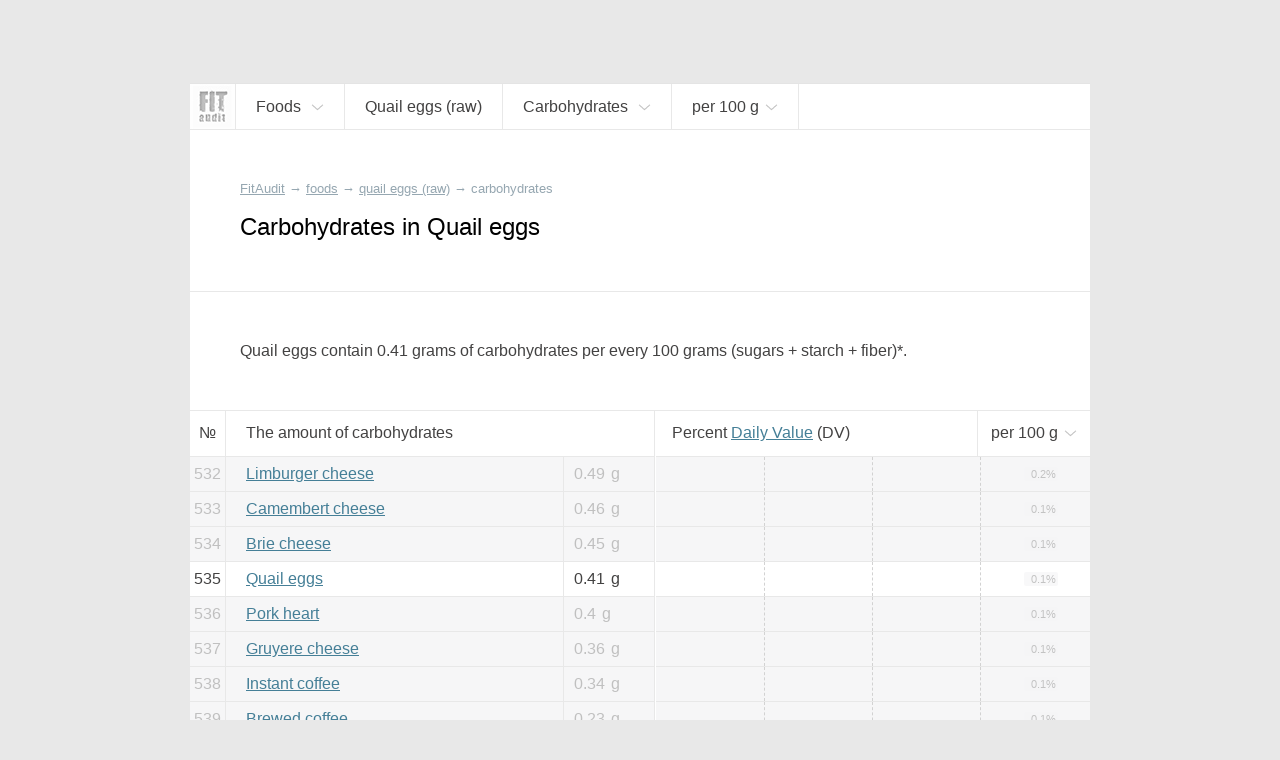

--- FILE ---
content_type: text/html; charset=UTF-8
request_url: https://fitaudit.com/food/190979/carbohydrate
body_size: 11869
content:
<!DOCTYPE HTML>
<html lang="en">

    <head>

        <title>
	
		Carbohydrates in Quail eggs	
</title>
        <meta name="description" content="
	
			Quail eggs		contain
		0.41 grams of carbohydrates per every 100 grams (sugars + starch + fiber)*.
	

">

        <meta charset="utf-8" />
        <meta name="viewport" content="width=device-width, initial-scale=1, user-scalable=no" />

        <link rel="icon" href="https://fitaudit.com/favicon.ico" type="image/x-icon">
        
        <link rel="stylesheet" href="https://fitaudit.com/css/main.css"/>
    
    <!--<script type="text/javascript" src="/js/jquery-1.11.3.min.js"></script>-->
        <script defer src="https://ajax.googleapis.com/ajax/libs/jquery/1/jquery.min.js"></script>
        
                                                                
                                
        <meta name="csrf-token" id="csrf-token" content="QL7wOXzEeLUxZNvIUDnKJhSAU4AT7arVW5Iqiyzv">
        
                
        	<link hreflang="ru" rel="alternate" href="https://fitaudit.ru/food/190979/carbohydrate" />
<link hreflang="en" rel="alternate" href="https://fitaudit.com/food/190979/carbohydrate" />        <script>
  (function(i,s,o,g,r,a,m){i['GoogleAnalyticsObject']=r;i[r]=i[r]||function(){
  (i[r].q=i[r].q||[]).push(arguments)},i[r].l=1*new Date();a=s.createElement(o),
  m=s.getElementsByTagName(o)[0];a.async=1;a.src=g;m.parentNode.insertBefore(a,m)
  })(window,document,'script','https://www.google-analytics.com/analytics.js','ga');

  ga('create', 'UA-71150715-3', 'auto');
  ga('send', 'pageview');

</script>

        
    </head>

    <body>

        <!-- Yandex.Metrika counter -->
<script type="text/javascript">
    (function (d, w, c) {
        (w[c] = w[c] || []).push(function() {
            try {
                w.yaCounter45144024 = new Ya.Metrika({
                    id:45144024,
                    clickmap:true,
                    trackLinks:true,
                    accurateTrackBounce:true,
                    webvisor:true
                });
            } catch(e) { }
        });

        var n = d.getElementsByTagName("script")[0],
            s = d.createElement("script"),
            f = function () { n.parentNode.insertBefore(s, n); };
        s.type = "text/javascript";
        s.async = true;
        s.src = "https://mc.yandex.ru/metrika/watch.js";

        if (w.opera == "[object Opera]") {
            d.addEventListener("DOMContentLoaded", f, false);
        } else { f(); }
    })(document, window, "yandex_metrika_callbacks");
</script>
<noscript><div><img src="https://mc.yandex.ru/watch/45144024" style="position:absolute; left:-9999px;" alt="" /></div></noscript>
<!-- /Yandex.Metrika counter -->

        <div id="media_intermediate_test"></div>

        <svg xmlns="http://www.w3.org/2000/svg" width="0" height="0" display="none">
	<symbol id="plus-icon" viewBox="0 0 40 40">
		<!--<g style="stroke: #E15720; stroke-width: 4px;">-->
    	<line x1="0" y1="20" x2="40" y2="20" />
    	<line x1="20" y1="0" x2="20" y2="40" />
	</symbol>
</svg>




<svg xmlns="http://www.w3.org/2000/svg" width="0" height="0" display="none">
	<symbol id="bmenu" viewBox="0 0 100 100">
		<!--<g style="stroke: #E15720; stroke-width: 4px;">-->
    	<line x1="000" y1="015" x2="100" y2="015" style="stroke-linecap: round" />
        <line x1="000" y1="050" x2="100" y2="050" style="stroke-linecap: round" />
    	<line x1="000" y1="085" x2="100" y2="085" style="stroke-linecap: round" />
	</symbol>
</svg>
<svg xmlns="http://www.w3.org/2000/svg" width="0" height="0" display="none">
	<symbol id="question-icon" viewBox="0 0 50 50">
		<path d="M25,0C11.215,0,0,11.215,0,25s11.215,25,25,25s25-11.215,25-25S38.785,0,25,0z M26.797,36.935 c0,0.215-0.144,0.359-0.358,0.359h-2.726c-0.217,0-0.359-0.144-0.359-0.359v-3.084c0-0.215,0.143-0.359,0.359-0.359h2.726 c0.215,0,0.358,0.144,0.358,0.359V36.935z M29.953,23.271L27.55,26.57c-0.717,0.968-0.933,1.47-0.933,2.69v1.147 c0,0.215-0.143,0.359-0.358,0.359h-2.367c-0.216,0-0.358-0.144-0.358-0.359v-1.47c0-1.435,0.322-2.188,1.075-3.228l2.404-3.3 c1.254-1.721,1.684-2.546,1.684-3.766c0-2.044-1.434-3.335-3.479-3.335c-2.008,0-3.299,1.219-3.729,3.407 c-0.036,0.215-0.179,0.323-0.394,0.287l-2.259-0.395c-0.216-0.036-0.323-0.179-0.288-0.395c0.539-3.443,3.014-5.703,6.744-5.703 c3.872,0,6.49,2.546,6.49,6.097C31.781,20.33,31.173,21.585,29.953,23.271z"></path>
	</symbol>
</svg>
<svg xmlns="http://www.w3.org/2000/svg" width="0" height="0" display="none">
	<symbol id="search-icon" viewBox="0 0 32 32">
		<path d="M 19 3 C 13.488997 3 9 7.4889972 9 13 C 9 15.39499 9.8389508 17.588106 11.25 19.3125 L 3.28125 27.28125 L 4.71875 28.71875 L 12.6875 20.75 C 14.411894 22.161049 16.60501 23 19 23 C 24.511003 23 29 18.511003 29 13 C 29 7.4889972 24.511003 3 19 3 z M 19 5 C 23.430123 5 27 8.5698774 27 13 C 27 17.430123 23.430123 21 19 21 C 14.569877 21 11 17.430123 11 13 C 11 8.5698774 14.569877 5 19 5 z"></path>
	</symbol>
</svg>


<svg xmlns="http://www.w3.org/2000/svg" width="0" height="0" display="none">
	<symbol id="navf-food" viewBox="0 0 24 24">
		<path d="M 14 2 C 13.477778 2 12.939531 2.1854695 12.5625 2.5625 C 12.185469 2.9395305 12 3.4777778 12 4 L 12 5 C 12 5.3848179 12.200852 5.7327395 12.40625 6.0625 C 12.300439 6.2087814 12.193051 6.3344986 12.09375 6.5 C 11.77671 7.0284003 11.485194 7.6909145 11.21875 8.375 C 10.516689 8.1372974 9.7803696 8 9 8 C 5.1458513 8 2 11.145852 2 15 C 2 18.854148 5.1458513 22 9 22 C 9.8719533 22 10.697529 21.825055 11.46875 21.53125 C 11.935983 21.826783 12.462537 22 13 22 L 19 22 C 20.645455 22 22 20.645455 22 19 L 22 12.90625 C 22 11.605373 21.47067 9.9101938 20.8125 8.34375 C 20.483415 7.5605281 20.101662 6.8316612 19.71875 6.25 C 19.675594 6.1844439 19.606399 6.1558425 19.5625 6.09375 C 19.782709 5.7568238 20 5.3985155 20 5 L 20 4 C 20 3.4777778 19.814531 2.9395305 19.4375 2.5625 C 19.060469 2.1854695 18.522222 2 18 2 L 14 2 z M 14 4 L 18 4 L 18 5 L 14.15625 5 L 14 5 L 14 4 z M 14.1875 7 L 14.21875 7 L 17.78125 7 C 17.852257 7.0761561 17.947388 7.2001387 18.0625 7.375 C 18.335838 7.7902138 18.641585 8.4207219 18.9375 9.125 C 19.52933 10.533556 20 12.307127 20 12.90625 L 20 19 C 20 19.554545 19.554545 20 19 20 L 13.875 20 C 15.17936 18.72719 16 16.958124 16 15 C 16 12.647434 14.821089 10.551649 13.03125 9.28125 C 13.283055 8.6084287 13.550353 7.9681612 13.8125 7.53125 C 13.966084 7.275276 14.098371 7.0906962 14.1875 7 z M 9 10 C 11.773268 10 14 12.226732 14 15 C 14 16.847195 13.010531 18.446752 11.53125 19.3125 C 11.523318 19.317142 11.50796 19.3079 11.5 19.3125 A 1.0001 1.0001 0 0 0 10.8125 19.625 C 10.245432 19.846874 9.6482514 20 9 20 C 6.2267317 20 4 17.773268 4 15 C 4 12.226732 6.2267317 10 9 10 z M 8 11.40625 L 8 13.6875 L 5.53125 13.125 L 5.0625 15.0625 L 7.5625 15.65625 L 6.40625 17.84375 L 8.1875 18.75 L 9.28125 16.6875 L 10.875 18.375 L 12.3125 17 L 10.78125 15.40625 L 12.84375 14.625 L 12.15625 12.75 L 10 13.5625 L 10 11.40625 L 8 11.40625 z M 8.09375 13.90625 L 9.84375 13.90625 L 10.40625 15.4375 L 9.34375 16.4375 L 7.71875 15.5625 L 8.09375 13.90625 z"></path>
	</symbol>
</svg>
<svg xmlns="http://www.w3.org/2000/svg" width="0" height="0" display="none">
	<symbol id="navf-chem" viewBox="0 0 24 24">
		<path d="M18.832,12.557l1.938-2.584C21.469,9.845,22,9.236,22,8.5C22,7.672,21.328,7,20.5,7S19,7.672,19,8.5 c0,0.144,0.027,0.281,0.065,0.414l-0.972,1.296l-1.888-3.15l1.565-2.087C18.469,4.845,19,4.236,19,3.5C19,2.672,18.328,2,17.5,2 S16,2.672,16,3.5c0,0.144,0.027,0.281,0.065,0.414L14.5,6H9.908C9.702,5.419,9.152,5,8.5,5C7.672,5,7,5.672,7,6.5 c0,0.435,0.188,0.824,0.484,1.098l-1.571,2.62L4.935,8.914C4.973,8.781,5,8.644,5,8.5C5,7.672,4.328,7,3.5,7S2,7.672,2,8.5 c0,0.736,0.531,1.345,1.23,1.473L5.2,12.6l0.004-0.003l2.598,4.334L6.23,19.027C5.531,19.155,5,19.764,5,20.5 C5,21.328,5.672,22,6.5,22S8,21.328,8,20.5c0-0.144-0.027-0.281-0.065-0.414L9.5,18h5l1.565,2.086C16.027,20.219,16,20.356,16,20.5 c0,0.828,0.672,1.5,1.5,1.5s1.5-0.672,1.5-1.5c0-0.736-0.531-1.345-1.23-1.473l-1.565-2.087L18.832,12.557z M9.575,8h4.861l2.397,4 l-2.397,4H9.575l-2.397-4L9.575,8z"></path>
	</symbol>
</svg>
<svg xmlns="http://www.w3.org/2000/svg" width="0" height="0" display="none">
	<symbol id="navf-weight" viewBox="0 0 24 24">
		<path d="M 12 2 C 9.9511948 2 8.0922763 2.3533102 6.65625 2.96875 C 5.9382369 3.2764699 5.3259104 3.6364477 4.84375 4.125 C 4.3615896 4.6135523 4 5.2705297 4 6 L 4 14 L 4 18 C 4 18.728922 4.3626583 19.381079 4.84375 19.875 C 5.3248417 20.368921 5.9386164 20.756973 6.65625 21.0625 C 8.0915172 21.673554 9.9388889 22 12 22 C 14.061111 22 15.908483 21.673554 17.34375 21.0625 C 18.061384 20.756973 18.675158 20.368921 19.15625 19.875 C 19.637342 19.381079 20 18.728922 20 18 L 20 14 L 20 6 C 20 5.2705297 19.63841 4.6135523 19.15625 4.125 C 18.67409 3.6364477 18.061763 3.2764699 17.34375 2.96875 C 15.907724 2.3533102 14.048805 2 12 2 z M 12 4 C 13.817188 4 15.465025 4.3421534 16.5625 4.8125 C 17.111238 5.0476733 17.523722 5.3019722 17.75 5.53125 C 17.976278 5.7605278 18 5.9010432 18 6 C 18 6.0989568 17.976278 6.2394722 17.75 6.46875 C 17.523722 6.6980278 17.111238 6.9523267 16.5625 7.1875 C 15.465025 7.6578466 13.817188 8 12 8 C 10.182812 8 8.5349754 7.6578466 7.4375 7.1875 C 6.8887623 6.9523267 6.4762781 6.6980278 6.25 6.46875 C 6.0237219 6.2394722 6 6.0989568 6 6 C 6 5.9010432 6.0237219 5.7605278 6.25 5.53125 C 6.4762781 5.3019722 6.8887623 5.0476733 7.4375 4.8125 C 8.5349754 4.3421534 10.182812 4 12 4 z M 6 8.6875 C 6.2137588 8.8036742 6.4184082 8.9293178 6.65625 9.03125 C 8.0922763 9.6466898 9.9511948 10 12 10 C 14.048805 10 15.907724 9.6466898 17.34375 9.03125 C 17.581592 8.9293178 17.786241 8.8036742 18 8.6875 L 18 10 C 18 10.121078 17.97203 10.272046 17.75 10.5 C 17.527967 10.727954 17.107366 10.986777 16.5625 11.21875 C 15.472767 11.682696 13.838889 12 12 12 C 10.161111 12 8.5272328 11.682696 7.4375 11.21875 C 6.8926336 10.986777 6.4720333 10.727954 6.25 10.5 C 6.0279667 10.272046 6 10.121078 6 10 L 6 8.6875 z M 6 12.71875 C 6.2115122 12.83717 6.4215024 12.962558 6.65625 13.0625 C 8.0915172 13.673554 9.9388889 14 12 14 C 14.061111 14 15.908483 13.673554 17.34375 13.0625 C 17.578498 12.962558 17.788488 12.83717 18 12.71875 L 18 14 C 18 14.121078 17.97203 14.272046 17.75 14.5 C 17.527967 14.727954 17.107366 14.986777 16.5625 15.21875 C 15.472767 15.682696 13.838889 16 12 16 C 10.161111 16 8.5272328 15.682696 7.4375 15.21875 C 6.8926336 14.986777 6.4720333 14.727954 6.25 14.5 C 6.0279667 14.272046 6 14.121078 6 14 L 6 12.71875 z M 6 16.71875 C 6.2115122 16.83717 6.4215024 16.962558 6.65625 17.0625 C 8.0915172 17.673554 9.9388889 18 12 18 C 14.061111 18 15.908483 17.673554 17.34375 17.0625 C 17.578498 16.962558 17.788488 16.83717 18 16.71875 L 18 18 C 18 18.121078 17.97203 18.272046 17.75 18.5 C 17.527967 18.727954 17.107366 18.986777 16.5625 19.21875 C 15.472767 19.682696 13.838889 20 12 20 C 10.161111 20 8.5272328 19.682696 7.4375 19.21875 C 6.8926336 18.986777 6.4720333 18.727954 6.25 18.5 C 6.0279667 18.272046 6 18.121078 6 18 L 6 16.71875 z"></path>
	</symbol>
</svg>




<svg xmlns="http://www.w3.org/2000/svg" width="0" height="0" display="none">
	<symbol id="nrg-velo" viewBox="0 0 24 24">
		<path d="M 15 2 C 13.895431 2 13 2.8954305 13 4 C 13 5.1045695 13.895431 6 15 6 C 16.104569 6 17 5.1045695 17 4 C 17 2.8954305 16.104569 2 15 2 z M 12.09375 6 C 11.29375 6 10.7125 6.6 7.8125 9.5 C 6.7125 10.6 6.80625 11.9875 7.90625 12.6875 L 11 14.5 L 11 19 L 13 19 L 13 14.40625 C 13 13.884028 12.724101 13.317851 12.40625 13 L 11.28125 11.875 L 13.5 9.90625 L 15 11.5 C 15.3 11.9 15.8125 12.09375 16.3125 12.09375 L 20 12.09375 L 20 10.09375 L 16.90625 10.09375 L 16.90625 10 C 16.60625 10 16.4125 9.8875 16.3125 9.6875 C 13.8125 6.5875 13.39375 6 12.59375 6 L 12.09375 6 z M 6 14 C 3.8 14 2 15.8 2 18 C 2 20.2 3.8 22 6 22 C 8.2 22 10 20.2 10 18 C 10 15.8 8.2 14 6 14 z M 18 14 C 15.8 14 14 15.8 14 18 C 14 20.2 15.8 22 18 22 C 20.2 22 22 20.2 22 18 C 22 15.8 20.2 14 18 14 z M 6 15.59375 C 7.3 15.59375 8.40625 16.7 8.40625 18 C 8.40625 19.3 7.3 20.40625 6 20.40625 C 4.7 20.40625 3.59375 19.3 3.59375 18 C 3.59375 16.7 4.7 15.59375 6 15.59375 z M 18 15.59375 C 19.3 15.59375 20.40625 16.7 20.40625 18 C 20.40625 19.3 19.3 20.40625 18 20.40625 C 16.7 20.40625 15.59375 19.3 15.59375 18 C 15.59375 16.7 16.7 15.59375 18 15.59375 z"></path>
	</symbol>
</svg>
<svg xmlns="http://www.w3.org/2000/svg" width="0" height="0" display="none">
	<symbol id="nrg-swim" viewBox="0 0 24 24">
		<path d="M 18.5 6 C 17.119288 6 16 7.1192881 16 8.5 C 16 9.8807119 17.119288 11 18.5 11 C 19.880712 11 21 9.8807119 21 8.5 C 21 7.1192881 19.880712 6 18.5 6 z M 10.5625 6.625 C 10.028295 6.6182195 9.4880035 6.7601369 9 7.03125 L 5.5 9.15625 L 6.5 10.84375 L 10 8.75 L 10 8.78125 C 10.498657 8.5042181 11.0165 8.6053333 11.3125 9 L 11.3125 9.03125 C 11.727461 9.5593821 11.898157 9.7679717 12.34375 10.34375 L 6 14 C 6 14 6.8 15 8.5 15 C 11 15 11.4 13 17 13 L 15.59375 11.28125 C 15.59375 11.28125 14.013787 9.223331 12.90625 7.8125 C 12.897132 7.8003432 12.884274 7.7932208 12.875 7.78125 C 12.424503 7.1997731 11.775459 6.8180559 11.09375 6.6875 C 10.919814 6.6541891 10.740568 6.6272602 10.5625 6.625 z M 16.5 15 C 14.8 15 13.39375 15.49375 12.09375 16.09375 C 10.89375 16.59375 9.8 17 8.5 17 C 6.5 17 3.3 15.8125 2 15.3125 L 2 17.40625 C 3.7 18.10625 6.4 19 8.5 19 C 10.2 19 11.5125 18.50625 12.8125 17.90625 C 14.0125 17.40625 15.1 17 16.5 17 C 18.3 17 20.9 18.09375 22 18.59375 L 22 16.40625 C 20.6 15.80625 18.3 15 16.5 15 z"></path>
	</symbol>
</svg>
<svg xmlns="http://www.w3.org/2000/svg" width="0" height="0" display="none">
	<symbol id="nrg-run" viewBox="0 0 24 24">
		<path d="M 17 2 C 15.895431 2 15 2.8954305 15 4 C 15 5.1045695 15.895431 6 17 6 C 18.104569 6 19 5.1045695 19 4 C 19 2.8954305 18.104569 2 17 2 z M 10.875 5.21875 C 10.492665 5.254422 10.147111 5.3474057 9.84375 5.46875 L 9.78125 5.5 L 9.71875 5.53125 C 8.6783947 6.0987165 6.5625 7.09375 6.5625 7.09375 L 7.4375 8.90625 C 7.4375 8.90625 9.3829915 7.9766514 10.5625 7.34375 C 10.955779 7.1864386 11.163914 7.1468158 11.34375 7.21875 L 11.375 7.25 L 11.40625 7.25 L 12.375 7.53125 L 10.3125 11.1875 C 9.8125 12.0875 10.0125 13.20625 10.8125 13.90625 L 13.78125 16.03125 C 13.998633 16.314258 14.08125 16.65 13.90625 17 L 12 22 L 14.09375 22 L 15.8125 17.6875 C 16.2125 16.5875 15.99375 15.3 15.09375 14.5 L 13.375 12.78125 L 15.125 9.65625 L 15.46875 10.40625 L 15.5 10.4375 C 15.97814 11.501742 17.069038 12.09375 18.1875 12.09375 L 21.09375 12.09375 L 21.09375 10.09375 L 18.1875 10.09375 C 17.720833 10.09375 17.444971 9.9028492 17.3125 9.59375 L 17.28125 9.5625 L 16.5 7.96875 L 16.5 7.9375 C 16.210557 7.3586146 15.735135 6.8831927 15.15625 6.59375 L 15.125 6.59375 L 13.4375 5.78125 L 13.375 5.75 L 13.28125 5.75 L 12.0625 5.375 L 12 5.34375 L 12 5.375 C 11.611303 5.2319034 11.237554 5.1849234 10.875 5.21875 z M 9.59375 14.1875 L 9.3125 14.5625 C 9.0953376 14.833953 8.7666667 15 8.5 15 L 4 15 L 4 17 L 8.5 17 C 9.4333333 17 10.292162 16.541047 10.875 15.8125 L 10.90625 15.8125 L 11.1875 15.40625 L 9.59375 14.1875 z"></path>
	</symbol>
</svg>
<svg xmlns="http://www.w3.org/2000/svg" width="0" height="0" display="none">
	<symbol id="nrg-sleep" viewBox="0 0 24 24">
		<path d="M 3 2 L 3 4 L 9.125 4 L 3 11 L 3 13 L 12 13 L 12 11 L 5.875 11 L 12 4 L 12 2 L 3 2 z M 14 8 L 14 10 L 18.1875 10 L 14 15 L 14 17 L 21 17 L 21 15 L 16.84375 15 L 21 10 L 21 8 L 14 8 z M 6 15 L 6 17 L 9.03125 17 L 6 20 L 6 22 L 12 22 L 12 20 L 9.03125 20 L 12 17 L 12 15 L 6 15 z"></path>
	</symbol>
</svg>
<svg xmlns="http://www.w3.org/2000/svg" width="0" height="0" display="none">
	<symbol id="nrg-meditation" viewBox="0 0 24 24">
		<path d="M 11.59375 2 C 9.09375 2 6.8 3.0125 5 4.8125 C 3.1 6.7125 2 9.2 2 12 C 2 17.5 6.2875 22 11.6875 22 L 12 22 C 17.5 22 22 17.5 22 12 C 22 6.5 17.5 2 12 2 L 11.59375 2 z M 11.6875 4 C 13.8875 4 17 5.2 17 8 C 17 10.6 15 11.8 12.5 12 C 10.5 12.1 8.59375 13.1125 7.59375 14.8125 C 6.79375 16.2125 6.8875 17.49375 7.1875 18.59375 C 5.2875 17.09375 4 14.7 4 12 C 4 9.8 4.80625 7.6875 6.40625 6.1875 C 7.80625 4.7875 9.5875 4 11.6875 4 z M 12 6 C 10.895431 6 10 6.8954305 10 8 C 10 9.1045695 10.895431 10 12 10 C 13.104569 10 14 9.1045695 14 8 C 14 6.8954305 13.104569 6 12 6 z M 12 15 C 13.1 15 14 15.9 14 17 C 14 18.1 13.1 19 12 19 C 10.9 19 10 18.1 10 17 C 10 15.9 10.9 15 12 15 z"></path>
	</symbol>
</svg>
<svg xmlns="http://www.w3.org/2000/svg" width="0" height="0" display="none">
	<symbol id="nrg-rest" viewBox="0 0 24 24">
		<path d="M 11 2 L 7.625 9 L 10 9 L 10 17 L 11.75 17 L 12 16.84375 L 12 9 L 14.375 9 L 11 2 z M 9.40625 3.0625 L 2 7 L 6.4375 9 L 9.40625 3.0625 z M 12.59375 3.0625 L 15.5625 9 L 20 7 L 12.59375 3.0625 z M 20.5 13.125 L 11.75 18 L 2 18 L 2 20 L 4 20 L 4 22 L 6 22 L 6 20 L 18 20 L 18 22 L 20 22 L 20 20 L 22 20 L 22 18 L 20.9375 18 L 20.25 15.5625 L 21.5 14.875 L 20.5 13.125 z M 18.4375 16.5625 L 18.875 18 L 15.84375 18 L 18.4375 16.5625 z"></path>
	</symbol>
</svg>
<svg xmlns="http://www.w3.org/2000/svg" width="0" height="0" display="none">
	<symbol id="nrg-reading" viewBox="0 0 24 24">
		<path d="M20.09,4.786C19.084,4.268,17.818,4,16.444,4s-2.639,0.268-3.646,0.786C12.491,4.944,12.267,5.204,12,5.429 c-0.267-0.224-0.491-0.485-0.799-0.643C10.195,4.268,8.929,4,7.556,4S4.916,4.268,3.91,4.786C2.903,5.303,2,6.177,2,7.429v11.429V20 h1.111H10c0,0.552,0.895,1,2,1s2-0.448,2-1h6.889H22v-1.143V7.429C22,6.177,21.097,5.303,20.09,4.786z M7.515,17.132 c-1.406,0-2.654,0.329-3.515,0.852V7.218C4,7.213,4.095,6.897,4.732,6.56C5.37,6.223,6.386,5.979,7.515,5.979 S9.66,6.223,10.297,6.56c0.637,0.337,0.732,0.653,0.732,0.658v10.766C10.169,17.461,8.921,17.132,7.515,17.132z M20.008,18.047 c-0.86-0.526-2.107-0.856-3.512-0.856s-2.652,0.331-3.512,0.856V7.225c0-0.006,0.095-0.323,0.732-0.662 c0.637-0.339,1.652-0.584,2.78-0.584s2.143,0.245,2.78,0.584c0.637,0.339,0.732,0.656,0.732,0.662V18.047z"></path>
	</symbol>
</svg>
<svg xmlns="http://www.w3.org/2000/svg" width="0" height="0" display="none">
	<symbol id="nrg-sex" viewBox="0 0 24 24">
		<path d="M 4.375 5.125 C 4.375 5.125 2 8.4925926 2 12.5 C 2 15.533333 4.4666667 18 7.5 18 C 9.3561231 18 11.003558 17.068125 12 15.65625 C 12.996442 17.068125 14.643877 18 16.5 18 C 19.533333 18 22 15.533333 22 12.5 C 22 8.4925926 19.625 5.125 19.625 5.125 L 17.96875 6.28125 C 17.96875 6.28125 20 9.3074074 20 12.5 C 20 14.466667 18.466667 16 16.5 16 C 14.533333 16 13 14.466667 13 12.5 C 13 11.633333 13.33775 9.9350833 13.59375 9.59375 L 12 8.40625 L 10.40625 9.59375 C 10.66225 9.9350833 11 11.633333 11 12.5 C 11 14.466667 9.4666667 16 7.5 16 C 5.5333333 16 4 14.466667 4 12.5 C 4 9.3074074 6.03125 6.28125 6.03125 6.28125 L 4.375 5.125 z M 7.5 12 C 6.6715729 12 6 12.671573 6 13.5 C 6 14.328427 6.6715729 15 7.5 15 C 8.3284271 15 9 14.328427 9 13.5 C 9 12.671573 8.3284271 12 7.5 12 z M 16.5 12 C 15.671573 12 15 12.671573 15 13.5 C 15 14.328427 15.671573 15 16.5 15 C 17.328427 15 18 14.328427 18 13.5 C 18 12.671573 17.328427 12 16.5 12 z"></path>
	</symbol>
</svg>
<svg xmlns="http://www.w3.org/2000/svg" width="0" height="0" display="none">
	<symbol id="nrg-yoga" viewBox="0 0 24 24">
		<path d="M 5.96875 5 C 4.8642415 5.0116054 3.9883946 5.9267415 4 7.03125 C 4.0116054 8.1357585 4.9267415 9.0116054 6.03125 9 C 7.1357585 8.9883946 8.0116054 8.0732585 8 6.96875 C 7.9883946 5.8642415 7.0732585 4.9883946 5.96875 5 z M 13.15625 5.65625 C 13.15625 5.65625 12.169 6.66925 11.875 7.03125 C 11.304 7.73525 9.8235 8.58925 9.5625 8.65625 C 8.8145 8.84825 8.14975 9.12 7.59375 9.5 C 6.58675 10.189 6.49275 11.65725 7.34375 12.53125 L 10.15625 15.40625 C 10.63625 15.90025 11.326 16.11275 12 15.96875 L 16.4375 12.75 L 21 10 L 20.4375 8.0625 C 19.4865 8.5565 16.336 10.437 15.25 11 L 12.21875 13.125 L 10 10.90625 C 10 10.90625 12.16175 9.787 13.34375 8.375 C 13.64275 8.018 14.625 7 14.625 7 L 13.15625 5.65625 z M 2 17 L 2 19 L 22 19 L 22 17 L 2 17 z"></path>
	</symbol>
</svg>
<svg xmlns="http://www.w3.org/2000/svg" width="0" height="0" display="none">
	<symbol id="nrg-dance" viewBox="0 0 24 24">
		<path d="M 9 2 C 7.8954305 2 7 2.8954305 7 4 C 7 5.1045695 7.8954305 6 9 6 C 10.104569 6 11 5.1045695 11 4 C 11 2.8954305 10.104569 2 9 2 z M 11.59375 6.1875 C 11.441202 6.1861395 11.278736 6.2142769 11.125 6.25 L 11.125 6.21875 L 10.96875 6.25 L 8.84375 6.625 L 8.75 6.625 L 8.6875 6.65625 C 8.1977633 6.8194956 7.7172308 7.1429038 7.375 7.65625 L 7.34375 7.6875 L 7.3125 7.71875 L 5.9375 10.21875 L 5.90625 10.21875 L 5.90625 10.25 C 5.7149497 10.632601 5.2990561 10.826874 4.8125 10.71875 L 3.0625 10.25 L 2.53125 12.15625 L 4.34375 12.65625 L 4.375 12.6875 C 5.6731796 12.975984 7.0368079 12.376609 7.65625 11.1875 L 7.6875 11.1875 C 7.691 11.1806 7.68405 11.16316 7.6875 11.15625 L 8 10.59375 L 8 13.90625 L 6.40625 16.3125 C 6.00625 16.9125 5.9875 17.5875 6.1875 18.1875 L 7.8125 22 L 9.90625 22 L 8.3125 17.8125 C 8.2125 17.5125 8.20625 17.2 8.40625 17 L 9.6875 15.0625 L 10 15 L 10 16.09375 C 10 16.915972 10.310924 17.685529 10.8125 18.3125 L 13.21875 21.3125 L 14.78125 20.0625 L 12.40625 17.09375 L 12.375 17.0625 C 12.076576 16.689471 12 16.471528 12 16.09375 L 12 14.59375 L 12 8.65625 L 12.625 9.25 L 12.65625 9.25 C 13.671863 10.120525 15.175331 10.292762 16.34375 9.5625 L 16.375 9.53125 L 16.40625 9.5 L 17.59375 8.59375 L 16.40625 7 L 15.28125 7.84375 C 14.859657 8.1072457 14.349516 8.0592595 13.96875 7.75 L 13.9375 7.75 L 12.8125 6.6875 C 12.8026 6.67759 12.79144 6.66595 12.78125 6.65625 C 12.478363 6.3679873 12.051395 6.1915815 11.59375 6.1875 z M 18 11.1875 L 18 12.0625 A 0.50005 0.50005 0 0 0 18 12.1875 L 18 13 L 18 15.25 C 17.838683 15.238477 17.677778 15.268056 17.5 15.3125 C 16.7 15.5125 16 16.20625 16 16.90625 C 16 17.60625 16.7 18.0125 17.5 17.8125 C 18.232927 17.629268 18.865077 17.013091 18.96875 16.375 A 0.50005 0.50005 0 0 0 19 16.28125 C 19.001553 16.262066 18.999476 16.237955 19 16.21875 A 0.50005 0.50005 0 0 0 19 16.1875 L 19 13.125 C 20.697779 13.553367 21 15 21 15 L 21 14 C 21 12.6 19.9 11.1875 18 11.1875 z"></path>
	</symbol>
</svg>
<svg xmlns="http://www.w3.org/2000/svg" width="0" height="0" display="none">
	<symbol id="nrg-walk" viewBox="0 0 24 24">
		<path d="M 13 2 C 11.895431 2 11 2.8954305 11 4 C 11 5.1045695 11.895431 6 13 6 C 14.104569 6 15 5.1045695 15 4 C 15 2.8954305 14.104569 2 13 2 z M 11.46875 7.03125 C 11.265471 7.0442172 11.046955 7.0741987 10.84375 7.125 L 10.8125 7.125 L 8.71875 7.75 C 7.8010465 8.012201 7.0620616 8.5944076 6.5625 9.34375 L 5.15625 11.4375 L 6.84375 12.5625 L 8.21875 10.46875 C 8.5191884 10.018092 8.7989535 9.794049 9.28125 9.65625 L 10.3125 9.34375 L 9.59375 12.6875 C 9.39375 13.3875 9.69375 14.09375 10.09375 14.59375 L 12.9375 17.71875 L 13.09375 17.90625 L 14.59375 22 L 16.6875 22 C 16.2875 21 15.30625 18.5125 14.90625 17.3125 L 12.5625 13.90625 L 12.5 13.59375 L 13.21875 10.375 L 13.5625 11.15625 C 13.5711 11.17908 13.58476 11.19623 13.59375 11.21875 C 14.010889 12.263648 14.876477 12.981023 15.84375 13.34375 L 15.875 13.34375 L 17.6875 13.9375 L 18.3125 12.0625 L 16.5625 11.46875 C 16.5448 11.46215 16.54845 11.44421 16.53125 11.4375 C 15.953953 11.212372 15.626064 10.940338 15.4375 10.4375 L 15.4375 10.40625 L 15.40625 10.375 L 14.84375 9.15625 C 14.83555 9.133607 14.8212 9.116091 14.8125 9.09375 L 14.78125 9.09375 C 14.246566 7.74912 12.8917 6.9404794 11.46875 7.03125 z M 9.1875 15.3125 L 8.3125 18.1875 L 5.3125 22 L 7.59375 22 L 9.90625 19.40625 L 10.6875 17 L 9.1875 15.3125 z"></path>
	</symbol>
</svg>
<svg xmlns="http://www.w3.org/2000/svg" width="0" height="0" display="none">
	<symbol id="nrg-football" viewBox="0 0 24 24">
		<path d="M 12 2 C 6.5 2 2 6.5 2 12 C 2 17.5 6.5 22 12 22 C 17.5 22 22 17.5 22 12 C 22 6.5 17.5 2 12 2 z M 9.0625 4.5625 L 12 5.8125 L 14.9375 4.5625 C 16.16314 5.0521317 17.251109 5.8213421 18.09375 6.8125 C 18.098905 6.8185639 18.088612 6.8376707 18.09375 6.84375 L 17.90625 10.09375 L 19.96875 12.46875 C 19.888024 13.835539 19.46893 15.118354 18.78125 16.21875 L 15.59375 17 L 14 19.71875 C 13.356768 19.886897 12.694028 20 12 20 C 11.305972 20 10.643232 19.886897 10 19.71875 L 8.40625 17 L 5.21875 16.21875 C 4.5310697 15.118354 4.111976 13.835539 4.03125 12.46875 L 6.09375 10.09375 L 5.90625 6.8125 C 6.7488912 5.8213421 7.8368605 5.0521317 9.0625 4.5625 z M 12 8.1875 L 8 11.09375 L 9.59375 15.8125 L 14.40625 15.8125 L 16 11.09375 L 12 8.1875 z"></path>
	</symbol>
</svg>
<svg xmlns="http://www.w3.org/2000/svg" width="0" height="0" display="none">
	<symbol id="nrg-press" viewBox="0 0 24 24">
		<path d="M 3.9375 6 C 2.8335933 6.0382599 1.9617401 6.9585933 2 8.0625 C 2.0382599 9.1664067 2.9585933 10.03826 4.0625 10 C 5.1664067 9.9617401 6.0382599 9.0414067 6 7.9375 C 5.9617401 6.8335933 5.0414067 5.9617401 3.9375 6 z M 8.25 8.34375 C 7.527 8.3485312 6.91025 8.76525 6.5 9.65625 C 5.904 10.94925 6.3645 12.46775 6.1875 14.34375 C 6.1635 14.59375 4 18 4 18 L 6 18 C 6 18 7.87 15.483 8 15 L 8.125 12.15625 C 8.125 12.15625 14.493 14.765 15 15 C 16.727 15.8 21 18 21 18 L 22 16 L 15 12 C 15 12 14.428 10.30775 9 8.46875 C 8.74125 8.38125 8.491 8.3421563 8.25 8.34375 z M 2 19 L 2 21 L 22 21 L 22 19 L 2 19 z"></path>
	</symbol>
</svg>
<svg xmlns="http://www.w3.org/2000/svg" width="0" height="0" display="none">
	<symbol id="nrg-power" viewBox="0 0 24 24">
		<path d="M 4.9375 2 L 1.96875 2.5 L 3.15625 9.375 L 6.09375 8.875 L 5.59375 5.84375 C 6.0029181 5.7245824 6.4622246 5.6130994 7 5.5 L 7 7.09375 C 7 8.94375 7.7071527 10.707153 9 12 L 10 15.40625 L 8.03125 19 C 7.9874038 19.030482 7.9500962 19.071827 7.90625 19.09375 L 3.1875 22 L 6.90625 22 L 8.90625 20.6875 C 9.10625 20.5875 9.3 20.3875 9.5 20.1875 L 11.59375 17.8125 L 12.09375 17.59375 C 13.19375 17.19375 14.30625 17.19375 15.40625 17.59375 C 15.80625 17.69375 16.09375 18.1 16.09375 18.5 L 16.09375 22 L 18.09375 22 L 18.09375 18.59375 C 18.09375 17.29375 17.29375 16.2125 16.09375 15.8125 L 14.46875 15.25 L 15.25 11.71875 C 16.378764 10.456148 17 8.8168269 17 7.09375 L 17 5.5 C 17.507572 5.6067473 17.950618 5.6997591 18.34375 5.8125 L 17.84375 8.875 L 20.78125 9.40625 L 21.96875 2.5 L 19 2 L 18.53125 4.84375 C 17.036706 4.4173804 14.833772 4 12 4 C 9.1209756 4 6.900809 4.4423772 5.40625 4.875 L 4.9375 2 z M 12 5 C 13.112654 5 14.097946 5.0809062 15 5.1875 A 1.0001 1.0001 0 0 0 15 5.40625 L 15 7.09375 C 15 8.44375 14.500903 9.6865973 13.59375 10.59375 L 13.1875 11 L 10.8125 11 L 10.40625 10.59375 C 9.4990973 9.6865973 9 8.44375 9 7.09375 L 9 5.40625 A 1.0001 1.0001 0 0 0 9 5.1875 C 9.9020537 5.0809062 10.887346 5 12 5 z M 12 6 C 10.895431 6 10 6.8954305 10 8 C 10 9.1045695 10.895431 10 12 10 C 13.104569 10 14 9.1045695 14 8 C 14 6.8954305 13.104569 6 12 6 z"></path>
	</symbol>
</svg>
<svg xmlns="http://www.w3.org/2000/svg" width="0" height="0" display="none">
	<symbol id="nrg-jump" viewBox="0 0 24 24">
		<path d="M2.443,18c4.023,0,4.587-7,6.182-7c-0.212,2.759,0.731,3.089,0.731,4.55c0,1.108-1.102,1.084-1.102,2.309 c0,3.32-1.251,2.828-1.251,3.37c0,0.638,0.42,0.77,0.797,0.77c1.325,0,1.726-2.492,1.932-3.832c0.245-1.594,3.393-2.17,3.841-6.365 c0,0,1.273,1.178,3.346-0.022c0.362-1.481,1.514-2.041,1.514-2.041c-1.284,1.185-0.244,2.554-1.384,3.209 c-0.512,0.294-0.568,1.055-0.05,1.055s1.167-0.38,1.437-0.896c0.389-0.742,0.123-1.152,1.017-2.232 c1.458-1.762,0.786-3.918,1.74-3.846c0.548,0.609,1.586,0.279,1.586,0.279l1.05,0.147c0,0,0.26-0.571,0.096-0.846 c-0.536-0.901-0.634-2.026-2.842-2.959c-0.394-1.119-1.366-1.613-1.366-1.613s-0.336,0.736-0.23,1.284 c0.098,0.505,0.539,1.025,0.539,1.025S19.355,7,18.236,7c-1.317,0-3.284-3-6.246-3C5.791,4,4.943,15.483,2.86,16.64 C1.573,17.355,0,15.819,0,15.819S0.677,18,2.443,18z"></path>
	</symbol>
</svg>





        	
<div id="cbox">

	<header id="fhead" class="pr__section">

	<a href="/" class="logo pr__brd_r">
		<img src="https://fitaudit.com/img/fa-logo.jpg" alt="FitAudit">
	</a

	><ul class="fhead__nav">

		
						

					<li class="pr__brd_r fhead__main">
	<span class="fhead__nav_item pr__arrow_down">
		Foods
	</span>
	<ul class="fhead__nav_subitems">
		<li><a href="https://fitaudit.com/food">List of foods</a></li>
		<li><a href="https://fitaudit.com/nutrients">Nutrients list</a></li>
		<li><a href="https://fitaudit.com/categories">Food categories</a></li>
	</ul>
</li			><li class="pr__brd_r fhead__food">
	<span class="fhead__nav_item" style="cursor:default"> 		Quail eggs (raw)	</span>
						</li			><li class="pr__brd_r fhead__chem">
		<span class="fhead__nav_item pr__arrow_down">
		Carbohydrates	</span>
	<ul class="fhead__nav_subitems">
							    			<li><a href="https://fitaudit.com/food/190979">Nutrition facts</a></li>
							    			<li><a href="https://fitaudit.com/food/190979/calories">Calories</a></li>
							    			<li><a href="https://fitaudit.com/food/190979/vitamins">Vitamins</a></li>
							    			<li><a href="https://fitaudit.com/food/190979/amino">Amino acids</a></li>
							    			<li><a href="https://fitaudit.com/food/190979/minerals">Minerals</a></li>
							    			<li><a href="https://fitaudit.com/food/190979/protein">Protein</a></li>
							    			<li><a href="https://fitaudit.com/food/190979/fat">Fat</a></li>
										</ul>
</li		
		
		
					><li class="pr__brd_r fhead__msr">
				
				<span class="fhead__nav_item pr__arrow_down">per 100 g</span>			</li>
		
	</ul>

</header>
	<main>
		<article>
			<header class="pr__brick pr__ind_c pr__brd_b">
				<ul id="bread-crumbs" itemscope="" itemtype="http://schema.org/BreadcrumbList">

	 <li 	 itemprop="itemListElement" itemscope="" itemtype="http://schema.org/ListItem">
		<a href="https://fitaudit.com" itemprop="url">
			<span itemprop="name">FitAudit</span
		></a>
		<meta itemprop="position" content="1">
		→
			</li

	 ><li 	 itemprop="itemListElement" itemscope="" itemtype="http://schema.org/ListItem">
		<a href="https://fitaudit.com/food" itemprop="url">
			<span itemprop="name">foods</span
		></a>
		<meta itemprop="position" content="2">
		→
			</li

	 ><li 	 itemprop="itemListElement" itemscope="" itemtype="http://schema.org/ListItem">
		<a href="https://fitaudit.com/food/190979" itemprop="url">
			<span itemprop="name">quail eggs (raw)</span
		></a>
		<meta itemprop="position" content="3">
		→
			</li
	><li>
		carbohydrates
	</li>
</ul>
				
								<h1>Carbohydrates in Quail eggs</h1>
								
			</header>
			<section>
				<p class="pr__brick pr__ind_c pr__brd_b">
	
    

	
		Quail eggs contain
		0.41 grams of carbohydrates per every 100 grams (sugars + starch + fiber)*.

	
</p>				<table class="tbl tbl-wide pr__tbrick nutrient_tbl">
	<tbody>
	    <tr class="table-title-bricked">
	    	<th class="tbl-pos">
	    		<span class="tbl-pos-in">№</span>
	    	</th>
	        <th class="tbl-name" colspan="2">The amount of carbohydrates</th>
	        <th class="tbl-chart-descr">
	        	<span class="tbl-chart-descr-text"><span class="tbl-msr-hid">Percent <a href="#">Daily Value</a> (</span>DV<span class="tbl-msr-hid">)</span>
</span>
	        	<span class="measure-tbl-selector pr__arrow_down">per 100 g </span>
	        </th>
	    </tr>




				
		
		<tr class="table-item">
			<td class="tbl-pos">532</td>
		    <td class="tbl-name"><a href="https://fitaudit.com/food/190521/carbohydrate" title="Limburger cheese">Limburger cheese</a></td>
		    <td class="tbl-value">0.49<span class="tbl-unit">g</span></td>
		    <!-- <td class="tbl-percent">1,3<span class="tbl-unit">%</span></td> -->
		    <td class="tbl-chart-bg">
		    	<span class="tbl-chart pr__carbohydrate tip" style="right:99.8%" tip="0.2%">
		    				    	</span>
	        		        	<span class="tbl-dnorm tbl-dnorm" style="">0.2%</span>
	        			    </td>
		</tr>

				
		
		<tr class="table-item">
			<td class="tbl-pos">533</td>
		    <td class="tbl-name"><a href="https://fitaudit.com/food/190570/carbohydrate" title="Camembert cheese">Camembert cheese</a></td>
		    <td class="tbl-value">0.46<span class="tbl-unit">g</span></td>
		    <!-- <td class="tbl-percent">1,3<span class="tbl-unit">%</span></td> -->
		    <td class="tbl-chart-bg">
		    	<span class="tbl-chart pr__carbohydrate tip" style="right:99.9%" tip="0.1%">
		    				    	</span>
	        		        	<span class="tbl-dnorm tbl-dnorm" style="">0.1%</span>
	        			    </td>
		</tr>

				
		
		<tr class="table-item">
			<td class="tbl-pos">534</td>
		    <td class="tbl-name"><a href="https://fitaudit.com/food/190567/carbohydrate" title="Brie cheese">Brie cheese</a></td>
		    <td class="tbl-value">0.45<span class="tbl-unit">g</span></td>
		    <!-- <td class="tbl-percent">1,3<span class="tbl-unit">%</span></td> -->
		    <td class="tbl-chart-bg">
		    	<span class="tbl-chart pr__carbohydrate tip" style="right:99.9%" tip="0.1%">
		    				    	</span>
	        		        	<span class="tbl-dnorm tbl-dnorm" style="">0.1%</span>
	        			    </td>
		</tr>

				
		
		<tr class="table-item nutrient_tbl__active">
			<td class="tbl-pos">535</td>
		    <td class="tbl-name"><a href="https://fitaudit.com/food/190979/carbohydrate" title="Quail eggs (raw)">Quail eggs</a></td>
		    <td class="tbl-value">0.41<span class="tbl-unit">g</span></td>
		    <!-- <td class="tbl-percent">1,3<span class="tbl-unit">%</span></td> -->
		    <td class="tbl-chart-bg">
		    	<span class="tbl-chart pr__carbohydrate tip" style="right:99.9%" tip="0.1%">
		    				    	</span>
	        		        	<span class="tbl-dnorm tbl-dnorm" style="">0.1%</span>
	        			    </td>
		</tr>

				
		
		<tr class="table-item">
			<td class="tbl-pos">536</td>
		    <td class="tbl-name"><a href="https://fitaudit.com/food/127861/carbohydrate" title="Pork heart (cooked)">Pork heart</a></td>
		    <td class="tbl-value">0.4<span class="tbl-unit">g</span></td>
		    <!-- <td class="tbl-percent">1,3<span class="tbl-unit">%</span></td> -->
		    <td class="tbl-chart-bg">
		    	<span class="tbl-chart pr__carbohydrate tip" style="right:99.9%" tip="0.1%">
		    				    	</span>
	        		        	<span class="tbl-dnorm tbl-dnorm" style="">0.1%</span>
	        			    </td>
		</tr>

				
		
		<tr class="table-item">
			<td class="tbl-pos">537</td>
		    <td class="tbl-name"><a href="https://fitaudit.com/food/190518/carbohydrate" title="Gruyere cheese">Gruyere cheese</a></td>
		    <td class="tbl-value">0.36<span class="tbl-unit">g</span></td>
		    <!-- <td class="tbl-percent">1,3<span class="tbl-unit">%</span></td> -->
		    <td class="tbl-chart-bg">
		    	<span class="tbl-chart pr__carbohydrate tip" style="right:99.9%" tip="0.1%">
		    				    	</span>
	        		        	<span class="tbl-dnorm tbl-dnorm" style="">0.1%</span>
	        			    </td>
		</tr>

				
		
		<tr class="table-item">
			<td class="tbl-pos">538</td>
		    <td class="tbl-name"><a href="https://fitaudit.com/food/139194/carbohydrate" title="Instant coffee (prepared with water)">Instant coffee</a></td>
		    <td class="tbl-value">0.34<span class="tbl-unit">g</span></td>
		    <!-- <td class="tbl-percent">1,3<span class="tbl-unit">%</span></td> -->
		    <td class="tbl-chart-bg">
		    	<span class="tbl-chart pr__carbohydrate tip" style="right:99.9%" tip="0.1%">
		    				    	</span>
	        		        	<span class="tbl-dnorm tbl-dnorm" style="">0.1%</span>
	        			    </td>
		</tr>

				
		
		<tr class="table-item">
			<td class="tbl-pos">539</td>
		    <td class="tbl-name"><a href="https://fitaudit.com/food/139099/carbohydrate" title="Brewed coffee">Brewed coffee</a></td>
		    <td class="tbl-value">0.23<span class="tbl-unit">g</span></td>
		    <!-- <td class="tbl-percent">1,3<span class="tbl-unit">%</span></td> -->
		    <td class="tbl-chart-bg">
		    	<span class="tbl-chart pr__carbohydrate tip" style="right:99.9%" tip="0.1%">
		    				    	</span>
	        		        	<span class="tbl-dnorm tbl-dnorm" style="">0.1%</span>
	        			    </td>
		</tr>


	</tbody>
</table>
		
<table class="tbl pr__tbrick pr__ind_endline tbl-wide pr__tbrick_nobord">
	<tbody>
		<tr class="nutrient_tbl__footer">
			<td class="tbl-pos">
				<span class="tbl-pos-in">...</span>
			</td>
						<td colspan="2" class="tbl-name"><a href="https://fitaudit.com/categories/fds/carbohydrate">Carbohydrates chart</a></td>
			<td></td>
		</tr>
	</tbody>
</table>

				<h2 class="pr__brick pr__ind_c pr__ind_head">
	Carbohydrates: Sugar, Starch, and Fiber</h2>

<p id="cbju_bx" class="pr__brick pr__ind_c pr__ind_c_mtop pr__ind_c_mbottom pr__brd_b">
	
			
</p>

<table class="tbl pr__tbrick ptab">
	<tbody>
		<tr class="ptab__padtop">
			<th>Nutrient</th>
			<th>Amount</th>
		</tr>




		<tr class="ptab__tr_title">
			<td>Monosaccharides (sugars):</td>
			<td></td>
		</tr>



		<tr>
			<td class="ptab__subitem">
				<a href="https://fitaudit.com/nutrients/galactose">Galactose</a>
			</td>
			<td>
				<span class="ptab__amount">
					n/d
				</span>
				<span class="pchart tip" tip="%"><span class="pchart__data_wrap"><span class="pchart__data" style="width:0%"></span></span><span class="pchart__rulers"><span></span><span></span><span></span><span></span><span></span></span></span>
			</td>
		</tr>


		<tr>
			<td class="ptab__subitem">
				<a href="https://fitaudit.com/nutrients/glucose">Glucose</a>
			</td>
			<td>
				<span class="ptab__amount">
					n/d
				</span>
				<span class="pchart tip" tip="%"><span class="pchart__data_wrap"><span class="pchart__data" style="width:0%"></span></span><span class="pchart__rulers"><span></span><span></span><span></span><span></span><span></span></span></span>
			</td>
		</tr>


		<tr>
			<td class="ptab__subitem">
				<a href="https://fitaudit.com/nutrients/fructose">Fructose</a>
			</td>
			<td>
				<span class="ptab__amount">
					n/d
				</span>
				<span class="pchart tip" tip="%"><span class="pchart__data_wrap"><span class="pchart__data" style="width:0%"></span></span><span class="pchart__rulers"><span></span><span></span><span></span><span></span><span></span></span></span>
			</td>
		</tr>





		<tr class="ptab__tr_title">
			<td>Disaccharides (sugars):</td>
			<td></td>
		</tr>





		<tr>
			<td class="ptab__subitem">
				<a href="https://fitaudit.com/nutrients/sucrose">Sucrose</a>
			</td>
			<td>
				<span class="ptab__amount">
					n/d
				</span>
				<span class="pchart tip" tip="%"><span class="pchart__data_wrap"><span class="pchart__data" style="width:0%"></span></span><span class="pchart__rulers"><span></span><span></span><span></span><span></span><span></span></span></span>
			</td>
		</tr>


		<tr>
			<td class="ptab__subitem">
				<a href="https://fitaudit.com/nutrients/lactose">Lactose</a>
			</td>
			<td>
				<span class="ptab__amount">
					n/d
				</span>
				<span class="pchart tip" tip="%"><span class="pchart__data_wrap"><span class="pchart__data" style="width:0%"></span></span><span class="pchart__rulers"><span></span><span></span><span></span><span></span><span></span></span></span>
			</td>
		</tr>


		<tr>
			<td class="ptab__subitem">
				<a href="https://fitaudit.com/nutrients/maltose">Maltose</a>
			</td>
			<td>
				<span class="ptab__amount">
					n/d
				</span>
				<span class="pchart tip" tip="%"><span class="pchart__data_wrap"><span class="pchart__data" style="width:0%"></span></span><span class="pchart__rulers"><span></span><span></span><span></span><span></span><span></span></span></span>
			</td>
		</tr>




		<tr class="ptab__tr_title">
			<td>
								<a href="https://fitaudit.com/nutrients/sugars">Total sugars</a>
							</td>
			<td>
				<span class="ptab__amount">
					0.40 g
				</span>
				<span class="pchart tip" tip="0.4%"><span class="pchart__data_wrap"><span class="pchart__data" style="width:00.4%"></span></span><span class="pchart__rulers"><span></span><span></span><span></span><span></span><span></span></span></span>
			</td>
		</tr>





		<tr class="ptab__tr_title">
			<td>Polysaccharides:</td>
			<td></td>
		</tr>



		<tr>
			<td class="ptab__subitem">
				<a href="https://fitaudit.com/nutrients/fiber">Fiber</a>
			</td>
			<td>
				<span class="ptab__amount">
					0.00 g
				</span>
				<span class="pchart tip" tip="0%"><span class="pchart__data_wrap"><span class="pchart__data" style="width:00%"></span></span><span class="pchart__rulers"><span></span><span></span><span></span><span></span><span></span></span></span>
			</td>
		</tr>


		<tr>
			<td class="ptab__subitem">
				<a href="https://fitaudit.com/nutrients/starch">Starch</a>
			</td>
			<td>
				<span class="ptab__amount">
					n/d
				</span>
				<span class="pchart tip" tip="%"><span class="pchart__data_wrap"><span class="pchart__data" style="width:0%"></span></span><span class="pchart__rulers"><span></span><span></span><span></span><span></span><span></span></span></span>
			</td>
		</tr>

		<tr>
			<td></td><td></td>
		</tr>
	



	</tbody>
</table>


<p class="pr__brick pr__ind_c ptab__descr_text pr__ind_c_mtop pr__brd_t">
	* — 
	
	because the analyses of total dietary fiber, total sugars, and
	starch are performed separately and reflect the
	analytical variability inherent to the measurement process, the sum of these
	carbohydrate fractions may not equal the carbohydrate-by-difference value
	<br><br>

	n/d — no data available
</p>			</section>
			<footer>
				<div id="food-categories-pad" class="clearfix">
	<div class="fcp-wrap">
		<div class="fcp-main">
			<div class="pr__brick">
				<div class="fcp-him">
					<a class="pr__ind_c_left" href="https://fitaudit.com/food/190979">
						<span class="fcp-him-text">
														Quail eggs — nutrition facts
													</span>
					</a>
				</div>
			</div>
			<div class="fcp-nutrients pr__tbrick">
								<div><a class="pr__ind_c_left" href="https://fitaudit.com/food/190979/calories"> Calories</a></div><div><a href="https://fitaudit.com/food/190979/vitamins"> Vitamins</a></div><div><a class="pr__ind_c_left" href="https://fitaudit.com/food/190979/amino"> Amino acids</a></div><div><a class="pr__c-indent-left" href="https://fitaudit.com/food/190979/minerals"> Minerals</a></div>
			</div>
		</div>
	</div>
	<div class="fcp-bju-wrap">
		<div class="pr__brick fcp-bju">
			<a href="https://fitaudit.com/food/190979/protein"> Protein</a>
		</div>
		<div class="pr__brick fcp-bju">
			<a href="https://fitaudit.com/food/190979/fat"> Fat</a>
		</div>
		<div class="pr__brick fcp-bju">
			<a href="https://fitaudit.com/food/190979/carbohydrate"> Carbohydrates</a>
		</div>
	</div>
</div>	
				<h2 class="pr__outer_title pr__ind_c">
	Related categories</h2>

<ul class="flist flist__items">
	
		<li class="pr__brick">
		<a class="pr__ind_c_left" href="https://fitaudit.com/categories/fds" title="Foods">
			Foods		</a>
	</li>
		<li class="pr__brick">
		<a class="pr__ind_c_left" href="https://fitaudit.com/categories/egg" title="Eggs and egg products">
			Eggs and egg products		</a>
	</li>
		<li class="pr__brick">
		<a class="pr__ind_c_left" href="https://fitaudit.com/categories/vgt" title="Vegetarian foods">
			Vegetarian foods		</a>
	</li>
		<li class="pr__brick">
		<a class="pr__ind_c_left" href="https://fitaudit.com/categories/anm" title="Animal products">
			Animal products		</a>
	</li>
		
	<li class="pr__brick flist__all_cats">
		<a class="pr__ind_c_left" href="https://fitaudit.com/categories" title="Все категории">
			All food categories		</a>
	</li>
</ul>
							
			</footer>
		</article>
	</main>
	
	<footer class="footer__main pr__ind_c">
	© 2026 FitAudit
	</footer>	
</div>


                <div id="tmsg"></div>

        <script defer src="/js/main.js"></script>

    <script defer src="https://static.cloudflareinsights.com/beacon.min.js/vcd15cbe7772f49c399c6a5babf22c1241717689176015" integrity="sha512-ZpsOmlRQV6y907TI0dKBHq9Md29nnaEIPlkf84rnaERnq6zvWvPUqr2ft8M1aS28oN72PdrCzSjY4U6VaAw1EQ==" data-cf-beacon='{"version":"2024.11.0","token":"6543c1d6b85f465da7226714914b3d9e","r":1,"server_timing":{"name":{"cfCacheStatus":true,"cfEdge":true,"cfExtPri":true,"cfL4":true,"cfOrigin":true,"cfSpeedBrain":true},"location_startswith":null}}' crossorigin="anonymous"></script>
</body>

</html>

--- FILE ---
content_type: text/css
request_url: https://fitaudit.com/css/main.css
body_size: 7966
content:
html,body,div,span,applet,object,iframe,p,blockquote,pre,a,abbr,acronym,address,big,cite,code,del,dfn,em,img,ins,kbd,q,s,samp,small,strike,strong,sub,sup,tt,var,b,u,i,center,dl,dt,dd,ol,ul,li,fieldset,form,label,legend,table,caption,tbody,tfoot,thead,tr,th,td,article,aside,canvas,details,embed,figure,figcaption,footer,header,hgroup,menu,nav,output,ruby,section,summary,time,mark,audio,video{margin:0;padding:0;border:0;vertical-align:baseline}h1,h2,h3,h4,h5,h6{margin:0;padding:0;border:0;-webkit-margin-before:0;-webkit-margin-after:0;display:block}article,aside,details,figcaption,figure,footer,header,hgroup,menu,nav,section{display:block}ol li,ul li{list-style-type:none}blockquote,q{quotes:none}blockquote:before,,q:before{content:'«'}blockquote:after,q:after{content:'»'}table{border-collapse:collapse;border-spacing:0}body{-webkit-text-size-adjust:none;-ms-overflow-style:scrollbar;margin:0;font-family:'trebuchet ms',helvetica,sans-serif;font-size:16px;background-color:#e8e8e8;overflow-x:hidden;cursor:default;min-width:300px;color:#434242}.clearfix:after{content:"";display:table;clear:both}.clearfix{*zoom:1}h1,h2,h3,h4,h5,h6{font-weight:400;color:#000}h1{font-size:24px}h2{font-size:20px}a{color:#457F97}a:hover{color:#a0cfe2}.link_dotted{color:inherit;text-decoration:none;border-bottom:1px dashed #434242}.link_dotted:hover{border-bottom:1px dashed #a0cfe2}svg{height:100%;width:100%}th{font-weight:400;text-align:inherit}.vertical_pseudo:before{content:"";display:inline-block;vertical-align:middle;height:100%}.vertical_pseudo > span,.vertical_pseudo > div{display:inline-block;vertical-align:middle}::-webkit-scrollbar{width:10px;background-color:#cecece}::-webkit-scrollbar-thumb{background-color:#9a9a9a}::-webkit-scrollbar-thumb:hover{background-color:#6b6b6b}.measure-inline-selector{border:1px solid #dadada;cursor:pointer;border-radius:3px;padding:4px 9px;margin:0 5px}.measure-inline-selector:hover{color:#b9b9b9}.arrowdown-icon{width:10px;height:10px;display:inline-block;vertical-align:middle;position:relative;top:-5px;padding-left:3px}.arrowdown-icon svg{stroke:#cecece;stroke-width:6px}#tmsg{display:none;position:absolute;border:1px solid #b9b9b9;background-color:rgba(255,255,255,0.7);padding:5px;border-radius:3px;z-index:999}.tip{position:relative}.dropdown-selector .dropdown-items{display:none}.dropdown-selector:hover .dropdown-items{display:block}#cbox{max-width:900px;margin:0 auto;padding-top:130px;position:relative}.pr__brick{background-color:#fff;position:relative}.pr__ind_c{padding:50px}.pr__ind_c_left{padding-left:50px}.pr__ind_c_right{padding-right:50px}.pr__ind_c_mtop{padding-top:27px}.pr__ind_c_mbottom{padding-bottom:27px}.pr__ind_endline{margin-bottom:18px}.pr__ind_endline_double{margin-bottom:36px}.pr__ind_head{padding-bottom:0}.pr__brd_b{border-bottom:1px solid #e8e8e8}.pr__brd_t{border-top:1px solid #e8e8e8}.pr__brd_r{border-right:1px solid #e8e8e8}.pr__tbrick td,.pr__tbrick th{background-color:#fff;position:relative;border:1px solid #e8e8e8;border-top:0}.pr__tbrick tr td:first-child,.pr__tbrick tr th:first-child{border-left-style:none;padding-left:50px}.pr__tbrick tr td:last-child,.pr__tbrick tr th:last-child{border-right-style:none}.pr__tbrick_nobord td,.pr__tbrick_nobord th{border:1px solid #fff}.pr__outer_title{padding-top:60px;padding-bottom:20px;font-size:16px;color:#a0a0a0}.pr__arrow_down:after{background-image:url("data:image/svg+xml,%3Csvg xmlns='http://www.w3.org/2000/svg' viewBox='0 0 24 24' enable-background='new 0 0 24 24'%3E%3Cpath fill='%23c3c3c3' d='M 2.65625 6.25 L 1.34375 7.75 L 11.34375 16.75 L 12 17.34375 L 12.65625 16.75 L 22.65625 7.75 L 21.34375 6.25 L 12 14.65625 L 2.65625 6.25 z' style='line-height:normal;'%3E%3C/path%3E%3C/svg%3E");display:inline-block;content:"";position:relative;top:2px;margin-left:2px;background-repeat:no-repeat;background-position:50% 50%;width:13px;height:13px}.pr__fat{background-color:#F7D921}.pr__fat:hover{background-color:#ffe85d}.pr__protein{background-color:#B0CB1F}.pr__protein:hover{background-color:#c9e242}.pr__carbohydrate{background-color:#5B5B5B}.pr__carbohydrate:hover{background-color:#797979}.pr__water{background-color:#A2D9F7}.pr__water:hover{background-color:#c7e5f5}.pr__ash{background-color:#B2B3B3}.pr__ash:hover{background-color:#d6d6d6}.pr__energy{background-color:#F7D921}.pr__energy:hover{background-color:#ffe85d}.nutrient_tbl .pr__carbohydrate{background-color:#c5c5c5}.nutrient_tbl .pr__carbohydrate:hover{background-color:#dadada}.pr__vitamin_a{background-color:#fef67f}.pr__beta_carotene{background-color:#feef7f}.pr__alpha_carotene{background-color:#feeb7f}.pr__vitamin_d{background-color:#fee57e}.pr__vitamin_d2{background-color:#fede7f}.pr__vitamin_d3{background-color:#fed87f}.pr__vitamin_e{background-color:#fed57f}.pr__vitamin_k{background-color:#fed27f}.pr__vitamin_c{background-color:#dbecf5}.pr__vitamin_b1{background-color:#deeef7}.pr__vitamin_b2{background-color:#dbecf5}.pr__vitamin_b3{background-color:#dbe9f5}.pr__vitamin_b4{background-color:#dce8f6}.pr__vitamin_b5{background-color:#dde8f6}.pr__vitamin_b6{background-color:#e1e4f7}.pr__vitamin_b9{background-color:#e0e1f7}.pr__vitamin_b12{background-color:#dfdff7}.pr__calcium{background-color:#C5C6C6}.pr__iron{background-color:#A75F4A}.pr__magnesium{background-color:#96A7B1}.pr__phosphorus{background-color:#A7626F}.pr__potassium{background-color:#A2D9F7}.pr__sodium{background-color:#008DD2}.pr__zinc{background-color:#7688A1}.pr__copper{background-color:#C86F1D}.pr__manganese{background-color:#A24C79}.pr__selenium{background-color:#9089B0}.pr__fluoride{background-color:#A38AB1}.pr__list > div:first-child{margin-bottom:17px}.pr__list ul li{margin-bottom:5px;padding-left:9px;display:block;position:relative}.pr__note{font-size:12px;color:#b7b7b7}.pr__fl:first-letter{text-transform:uppercase}#bread-crumbs{display:block;font-size:13px;color:#96A7B1;margin-bottom:16px}#bread-crumbs li{display:inline-block;padding-right:4px;white-space:nowrap;line-height:17px}#bread-crumbs a{color:inherit}#bread-crumbs a:hover{color:#cad4da}#food-categories-pad{position:relative;text-align:center;margin-top:35px}#food-categories-pad .fcp-wrap{float:left;width:100%}#food-categories-pad .fcp-main{margin-right:201px}#food-categories-pad .fcp-him{text-align:left}#food-categories-pad .fcp-bju-wrap{width:200px;float:left;margin-left:-200px}#food-categories-pad .fcp-bju{margin-bottom:1px}#food-categories-pad .fcp-him-text{font-size:18px;text-overflow:ellipsis;overflow-x:hidden;display:inline-block;padding-right:10px;line-height:24px;vertical-align:middle}#food-categories-pad .fcp-nutrients{display:table;width:100%}#food-categories-pad .fcp-nutrients > div{display:table-cell;width:25%;border-top:1px solid rgba(0,0,0,0)}#food-categories-pad .fcp-nutrients > div:not(:last-child){border-right:1px solid rgba(0,0,0,0)}#food-categories-pad .fcp-nutrients > div a{background-color:#fff}#food-categories-pad .fcp-nutrients > div:first-child{text-align:left}#food-categories-pad .fcp-nutrients > div:first-child a{padding-right:15px}#food-categories-pad .fcp-nutrients > div:nth-child(3){min-width:125px}#food-categories-pad a{display:block;text-decoration:none;color:#000}#food-categories-pad a:hover{color:#fff;background-color:#1b93b6}#food-categories-pad .fcp-nutrients > div a:hover{background-color:#1b93b6}#food-categories-pad .fcp-nutrients a{height:60px;line-height:60px}#food-categories-pad .fcp-him a{height:85px;line-height:85px}#food-categories-pad .fcp-bju a{height:48px;line-height:48px}#fhead{position:absolute;top:65px;top:83px;left:0;right:0;height:45px;background-color:#fff;z-index:300;border-top:1px solid #e4e4e4;border-bottom:1px solid #e8e8e8;-webkit-transition:box-shadow .5s;-o-transition:box-shadow .5s;transition:box-shadow .5s;white-space:nowrap}#fhead.scroll{-webkit-box-shadow:0 8px 19px -7px rgba(0,0,0,0.40);-moz-box-shadow:0 8px 19px -7px rgba(0,0,0,0.40);box-shadow:0 8px 19px -7px rgba(0,0,0,0.40);position:fixed;top:0;border-bottom:1px solid #c8c8c8}#fhead .logo{display:inline-block;vertical-align:top}#fhead .logo img{display:block}#fhead .fhead__nav li{vertical-align:top}#fhead .fhead__nav > li,#fhead .fhead__nav_subitems a,#fhead .fhead__subadd{padding-left:20px;padding-right:20px}#fhead .fhead__nav a{display:block;height:100%}#fhead .fhead__nav{display:inline-block;height:45px;line-height:45px}#fhead .fhead__nav li{height:45px;line-height:45px;display:inline-block;cursor:pointer;white-space:nowrap;position:relative;min-width:7px}#fhead .fhead__nav li:hover{color:#afafaf}#fhead .fhead__nav_item{overflow-x:hidden;display:block;text-overflow:ellipsis;max-width:345px}#fhead .fhead__nav_item.pr__arrow_down:after{margin-left:6px}#fhead .fhead__nav_subitems{display:none;position:absolute;top:45px;top:45px;left:0;min-width:100%;max-height:461px;overflow-y:auto;overflow-x:hidden;-webkit-box-shadow:0 4px 7px -3px rgba(0,0,0,0.40);-moz-box-shadow:0 4px 7px -3px rgba(0,0,0,0.40);box-shadow:0 4px 7px -3px rgba(0,0,0,0.40)}#fhead .fhead__nav > li:hover .fhead__nav_subitems{display:block}#fhead .fhead__nav_subitems li{display:block;margin:0 -1px;border:1px solid #9a9a9a;overflow-x:hidden;text-overflow:ellipsis}#fhead .fhead__nav_subitems li:hover,#fhead .fhead__subadd:hover{background-color:#2d2d2d}#fhead .fhead__nav_subitems li,#fhead .fhead__subadd,#fhead li.fhead__nav_subitem_notlink:hover{background-color:rgba(111,111,111,0.96)}#fhead .fhead__nav_subitems li:not(:first-child){border-top:0}#fhead .fhead__nav_subitems li,#fhead .fhead__nav_subitems li a,#fhead .fhead__subadd a{color:#fff;text-decoration:none}#fhead li.fhead__nav_subitem_isolated{background-color:#444}#fhead li.fhead__nav_subitem_shifted{padding-left:25px;background-color:rgba(136,136,136,0.96)}#fhead li.fhead__nav_subitem_shifted.fhead__nav_subitem_dblshifted{padding-left:35px}#fhead .fhead__subadd_mod.fhead__nav_subitems{top:115px}.fhead__subadd_mod,#fhead .fhead__subadd{width:300px}#fhead .fhead__subadd{display:none;position:absolute;left:0;top:45px;height:70px;line-height:70px;-webkit-box-sizing:border-box;-moz-box-sizing:border-box;box-sizing:border-box}#fhead .fhead__nav > li:hover .fhead__subadd{display:block}#fhead .fhead__main .fhead__nav_subitems{left:-46px}#fhead .fhead__main .fhead__nav_subitems li a{padding-right:90px}#fhead .fhead__main:after{display:none;content:"";position:absolute;top:50%;margin-top:-10px;left:50%;margin-left:-10px;width:20px;height:20px;background-image:url("data:image/svg+xml,%3Csvg version='1.0' xmlns='http://www.w3.org/2000/svg' xmlns:xlink='http://www.w3.org/1999/xlink' x='0px' y='0px' viewBox='0 0 48 48' enable-background='new 0 0 48 48' xml:space='preserve'%3E%3Cg fill='%238a8a8a'%3E%3Crect x='6' y='22' width='36' height='4'%3E%3C/rect%3E%3Crect x='6' y='10' width='36' height='4'%3E%3C/rect%3E%3Crect x='6' y='34' width='36' height='4'%3E%3C/rect%3E%3C/g%3E%3C/svg%3E");background-repeat:no-repeat;background-position:50% 50%}#fhead .fhead__chem:after{display:none;content:"";position:absolute;top:50%;margin-top:-10px;left:50%;margin-left:-10px;width:20px;height:20px;background-image:url("data:image/svg+xml,%3Csvg xmlns='http://www.w3.org/2000/svg' viewBox='0 0 32 32'%3E%3Cpath style='fill:%23434242' d='M 17 0 C 16.447715 0 16 0.44771525 16 1 C 16 1.5522847 16.447715 2 17 2 C 17.552285 2 18 1.5522847 18 1 C 18 0.44771525 17.552285 0 17 0 z M 14 3 C 13.447715 3 13 3.4477153 13 4 L 10 4 L 10 6 L 11 6 L 11 13.65625 L 4.84375 21.59375 C 4.3010111 22.291557 4 23.146692 4 24.03125 C 4 26.216473 5.7835271 28 7.96875 28 L 24.03125 28 C 26.216473 28 28 26.216473 28 24.03125 C 28 23.146692 27.698989 22.291557 27.15625 21.59375 L 21 13.65625 L 21 6 L 22 6 L 22 4 L 15 4 C 15 3.4477153 14.552285 3 14 3 z M 13 6 L 19 6 L 19 14 L 19 14.34375 L 19.21875 14.625 L 21.84375 18 L 10.15625 18 L 12.78125 14.625 L 13 14.34375 L 13 14 L 13 6 z M 17 10 C 16.447715 10 16 10.447715 16 11 C 16 11.552285 16.447715 12 17 12 C 17.552285 12 18 11.552285 18 11 C 18 10.447715 17.552285 10 17 10 z M 8.59375 20 L 23.40625 20 L 25.59375 22.8125 C 25.863011 23.158693 26 23.591808 26 24.03125 C 26 25.136027 25.136027 26 24.03125 26 L 7.96875 26 C 6.8639729 26 6 25.136027 6 24.03125 C 6 23.591808 6.1369889 23.158693 6.40625 22.8125 L 8.59375 20 z' overflow='visible'%3E%3C/path%3E%3C/svg%3E");background-repeat:no-repeat;background-position:50% 50%}#fhead .fhead__msr:after{display:none;content:"";position:absolute;top:50%;margin-top:-9px;left:50%;margin-left:-9px;width:18px;height:18px;background-image:url("data:image/svg+xml,%3Csvg xmlns='http://www.w3.org/2000/svg' version='1' viewBox='0 0 24 24' enable-background='new 0 0 24 24'%3E%3Cpath style='fill: %23434242' d='M 4 2 C 3.3 2 2.79375 2.70625 3.09375 3.40625 L 5 8.09375 L 5 20 C 5 21.1 5.9 22 7 22 L 16 22 C 17.1 22 18 21.1 18 20 L 18 4 L 19 4 C 19.554545 4 20 4.4454545 20 5 L 20 13 L 22 13 L 22 5 C 22 3.3545455 20.645455 2 19 2 L 18 2 L 17 2 L 4 2 z M 5.5 4 L 16 4 L 16 7 L 13 7 L 13 9 L 16 9 L 16 11 L 13 11 L 13 13 L 16 13 L 16 15 L 13 15 L 13 17 L 16 17 L 16 20 L 7 20 L 7 8.09375 L 7 7.6875 L 6.90625 7.3125 L 5.5 4 z' overflow='visible' enable-background='accumulate'%3E%3C/path%3E%3C/svg%3E");background-repeat:no-repeat;background-position:50% 50%}#fhead .fhead__ctgrs:after{display:none;content:"";position:absolute;top:50%;margin-top:-9px;left:50%;margin-left:-9px;width:18px;height:18px;background-image:url("data:image/svg+xml,%3Csvg xmlns='http://www.w3.org/2000/svg' viewBox='0 0 24 24' enable-background='new 0 0 24 24'%3E%3Cpath style='fill:%23434242' d='M 14 2 C 13.477778 2 12.939531 2.1854695 12.5625 2.5625 C 12.185469 2.9395305 12 3.4777778 12 4 L 12 5 C 12 5.3848179 12.200852 5.7327395 12.40625 6.0625 C 12.300439 6.2087814 12.193051 6.3344986 12.09375 6.5 C 11.77671 7.0284003 11.485194 7.6909145 11.21875 8.375 C 10.516689 8.1372974 9.7803696 8 9 8 C 5.1458513 8 2 11.145852 2 15 C 2 18.854148 5.1458513 22 9 22 C 9.8719533 22 10.697529 21.825055 11.46875 21.53125 C 11.935983 21.826783 12.462537 22 13 22 L 19 22 C 20.645455 22 22 20.645455 22 19 L 22 12.90625 C 22 11.605373 21.47067 9.9101938 20.8125 8.34375 C 20.483415 7.5605281 20.101662 6.8316612 19.71875 6.25 C 19.675594 6.1844439 19.606399 6.1558425 19.5625 6.09375 C 19.782709 5.7568238 20 5.3985155 20 5 L 20 4 C 20 3.4777778 19.814531 2.9395305 19.4375 2.5625 C 19.060469 2.1854695 18.522222 2 18 2 L 14 2 z M 14 4 L 18 4 L 18 5 L 14.15625 5 L 14 5 L 14 4 z M 14.1875 7 L 14.21875 7 L 17.78125 7 C 17.852257 7.0761561 17.947388 7.2001387 18.0625 7.375 C 18.335838 7.7902138 18.641585 8.4207219 18.9375 9.125 C 19.52933 10.533556 20 12.307127 20 12.90625 L 20 19 C 20 19.554545 19.554545 20 19 20 L 13.875 20 C 15.17936 18.72719 16 16.958124 16 15 C 16 12.647434 14.821089 10.551649 13.03125 9.28125 C 13.283055 8.6084287 13.550353 7.9681612 13.8125 7.53125 C 13.966084 7.275276 14.098371 7.0906962 14.1875 7 z M 9 10 C 11.773268 10 14 12.226732 14 15 C 14 16.847195 13.010531 18.446752 11.53125 19.3125 C 11.523318 19.317142 11.50796 19.3079 11.5 19.3125 A 1.0001 1.0001 0 0 0 10.8125 19.625 C 10.245432 19.846874 9.6482514 20 9 20 C 6.2267317 20 4 17.773268 4 15 C 4 12.226732 6.2267317 10 9 10 z M 8 11.40625 L 8 13.6875 L 5.53125 13.125 L 5.0625 15.0625 L 7.5625 15.65625 L 6.40625 17.84375 L 8.1875 18.75 L 9.28125 16.6875 L 10.875 18.375 L 12.3125 17 L 10.78125 15.40625 L 12.84375 14.625 L 12.15625 12.75 L 10 13.5625 L 10 11.40625 L 8 11.40625 z M 8.09375 13.90625 L 9.84375 13.90625 L 10.40625 15.4375 L 9.34375 16.4375 L 7.71875 15.5625 L 8.09375 13.90625 z'%3E%3C/path%3E%3C/svg%3E");background-repeat:no-repeat;background-position:50% 50%}#fhead .fhead__ctgrs{max-width:200px}#fhead .fhead__catns{max-width:200px}#fhead li.fhead__nav_subitem_notlink{padding-left:20px;padding-right:20px;cursor:default;color:#b5b5b5}#fhead li.fhead__nav_subitem_notlink:hover{color:#b5b5b5}#navf_bx{display:none;margin-bottom:35px;position:absolute;top:50px;right:0;left:0;z-index:300;position:fixed;margin-bottom:0;top:300px}#navf_bx.fixed-navf{position:fixed;top:0;right:0;left:0;z-index:99999;border-bottom:#dadada solid 1px;background-color:#e8e8e8;box-shadow:0 4px 8px -4px rgba(0,0,0,0.21);-webkit-box-shadow:0 4px 8px -4px rgba(0,0,0,0.21);-moz-box-shadow:0 4px 8px -4px rgba(0,0,0,0.21)}#navf_bx.cd-auto-hide-header{position:fixed;top:0;right:0;left:0;z-index:99999;border-bottom:#dadada solid 1px;background-color:#e8e8e8;right:526px;left:207px;-webkit-transition:transform .5s;-o-transition:transform .5s;transition:transform .5s;box-shadow:0 4px 8px -4px rgba(0,0,0,0.21);-webkit-box-shadow:0 4px 8px -4px rgba(0,0,0,0.21);-moz-box-shadow:0 4px 8px -4px rgba(0,0,0,0.21)}.cd-auto-hide-header.is-hidden{transform:translateY(-110%)}#navf_bx table{width:100%;position:relative}#navf_bx table td{height:45px;vertical-align:middle;text-align:center}#navf_bx .navf-logo{width:45px}#navf_bx .navf-logo a{vertical-align:middle;display:inline-block;height:inherit}#navf_bx .navf-food-selector{width:1%;white-space:nowrap;padding:0 17px 0 22px;cursor:pointer;position:static}#navf_bx .navf-food-selector:hover{color:#909090}#navf_bx .navf-food-selector .navf-selector-item{display:inline-block;text-overflow:ellipsis;overflow-x:hidden;overflow-y:hidden;white-space:nowrap;max-width:345px;vertical-align:middle}#navf_bx .navf-food-selector .navf-selector-item .navf-icon{display:none;width:24px;height:24px;vertical-align:middle;top:0;position:relative}#navf_bx .navf-food-selector .navf-selector-item .navf-icon svg{fill:#a2a2a2}#navf_bx .navf-nutrients-selector{width:1%;position:relative;cursor:pointer;text-align:left;padding:0 15px 0 19px;white-space:nowrap}#navf_bx .navf-nutrients-selector .navf-selector-item .navf-icon{display:none;width:24px;height:24px;vertical-align:middle;top:0;position:relative}#navf_bx .navf-nutrients-selector .navf-selector-item .navf-icon svg{fill:#a2a2a2}#navf_bx .navf-measure-selector{width:100px;cursor:pointer;padding:0 3px 0 7px}#navf_bx .navf-measure-selector .navf-selector-item .navf-icon{display:none;width:24px;height:24px;vertical-align:middle;top:0;position:relative}#navf_bx .navf-measure-selector .navf-selector-item .navf-icon svg{fill:#a2a2a2}#navf_bx .navf-allnutrients-selector{width:1%;white-space:nowrap;padding:0 17px 0 22px;cursor:pointer;position:static}#navf_bx .navf-allnutrients-selector .navf-selector-item{display:inline-block;text-overflow:ellipsis;overflow-x:hidden;overflow-y:hidden;white-space:nowrap;max-width:345px;vertical-align:middle}#navf_bx .navf-allnutrients-selector .navf-selector-item .navf-icon{display:none;width:24px;height:24px;vertical-align:middle;top:0;position:relative}#navf_bx .navf-allnutrients-selector .navf-selector-item .navf-icon svg{fill:#a2a2a2}#navf_bx .navf-allnutrients-list .navf-allnutrients-overflow{max-height:360px;overflow-y:auto}#navf_bx .navf-addfood{text-align:right}#navf_bx .navf-addfood .navf-fplus{display:inline-block;background-color:#D26747;color:#fff;width:45px;height:45px;line-height:45px;vertical-align:middle;text-align:center}#navf_bx .navf-addfood .navf-plus-icon{width:25px;height:25px;display:inline-block;vertical-align:middle;position:relative;top:-4px}#navf_bx .navf-addfood .navf-plus-icon svg{stroke:#fff;stroke-width:2px}#navf_bx .navf-addfood .navf-fplus-descr{display:inline-block;margin-right:13px;vertical-align:middle}#navf_bx .navf_bx__fader-prelayer{background-color:#e8e8e8;position:absolute;top:0;bottom:0;left:1px;right:1px}#navf_bx .navf_bx__fader{background-color:rgba(17,17,17,0.22);position:fixed;top:0;bottom:0;left:0;right:0;z-index:-1;display:none}#navf_bx .navf-hidlist ul li a{display:block;padding:10px 24px;background-color:#fff;border-top:1px solid #e8e8e8;text-align:left;text-decoration:none;color:#434242}#navf_bx .navf-hidlist ul li a:hover{color:#fff;background-color:#1b93b6}#navf_bx .navf-hidlist{padding:0;box-shadow:0 4px 8px -1px rgba(0,0,0,0.21);-webkit-box-shadow:0 4px 8px -1px rgba(0,0,0,0.21);-moz-box-shadow:0 4px 8px -1px rgba(0,0,0,0.21)}#navf_bx .navf-nutrients-list{position:absolute;top:45px;left:0;min-width:100%}#navf_bx .navf-allnutrients-list{position:absolute;top:46px;left:1px;max-width:420px;width:100%}#navf_bx .navf-allnutrients-list .navf-all-allnutrients-link{padding-top:20px;padding-bottom:20px}#navf_bx .navf-food-list{position:absolute;top:45px;left:1px;max-width:420px;width:100%}#navf_bx .navf-food-list .navf-all-food-link{padding-top:20px;padding-bottom:20px}#navf_bx .navf-food-list input{display:block;width:100%;padding:22px;border:0;border-top:1px solid #e8e8e8;font:inherit;padding-right:57px}#navf_bx .navf-food-list .navf-food-list-form input:focus{outline:0}#navf_bx .navf-food-list .navf-food-list-form{position:relative}#navf_bx .navf-food-list .navf-food-list-form .navf-food-list-search-icon{position:absolute;top:50%;right:18px;margin-top:-13px;height:30px;width:30px;cursor:text}#navf_bx .navf-food-list .navf-food-list-form .navf-food-list-search-icon svg{fill:#FECC00}#him_bx .him_bx__wrap{display:block;position:relative;padding-left:90px}#him_bx .him_bx__diagram{display:block;width:40px;border-radius:4px;position:absolute;left:0;top:0;bottom:0;overflow:hidden}#him_bx .him_bx__diagram > span{display:block;position:absolute;left:0;right:0}#him_bx .him_bx__legend{vertical-align:top;display:block;position:relative;margin-bottom:5px;padding-left:57px}#him_bx .him_bx__legend_mark{position:absolute;top:7px;left:0;width:40px;height:6px}#him_bx .him_bx__legend_calories{margin-top:30px;margin-bottom:20px}#him_bx .him_bx__legend_calories .him_bx__legend_mark{background-image:url("data:image/svg+xml,%3Csvg xmlns='http://www.w3.org/2000/svg' viewBox='0 0 50 50' enable-background='new 0 0 50 50'%3E%3Cpath fill='%23FECC00' d='M36 9l-11 4 -9 16 9 -4 -6 12 -4 -2 3 6 11 -7 -7 3 10 -16 -6 2 10 -14zm-11 38c12,0 22,-10 22,-22 0,-12 -10,-22 -22,-22 -12,0 -22,10 -22,22 0,12 10,22 22,22zm0 3c-14,0 -25,-11 -25,-25 0,-14 11,-25 25,-25 14,0 25,11 25,25 0,14 -11,25 -25,25z'%3E%3C/path%3E%3C/svg%3E");background-repeat:no-repeat;background-position:50% 50%;height:30px;top:-4px}#cal_bx .cal_bx__wrap{display:block;position:relative;padding-left:95px}#cal_bx .cal_bx__calories{display:block;margin-top:28px;margin-bottom:17px}#cal_bx .cal_bx__calories_mnt{color:#000;font-size:38px;display:inline-block;margin-right:7px}#cal_bx .cal_bx__calories_mnt_sel{text-decoration:none;font-size:16px;display:inline-block;border:1px solid #cecece;border-radius:5px;padding:3px 5px;cursor:pointer;position:relative;bottom:5px;color:inherit;margin-top:12px}#cal_bx .cal_bx__calories_mnt_sel:hover{color:#949494}#cal_bx .cal_bx__diagram{position:absolute;left:0;top:0;bottom:0;width:44px;border:2px solid #000;border-radius:7px;overflow-y:hidden;margin-bottom:-5px}#cal_bx .cal_bx__diagram > span{display:block;box-sizing:border-box;border:1px solid #fff}#cal_bx .cal__bx-diagram > span:last-child{border-bottom-left-radius:5px;border-bottom-right-radius:5px}#cal_bx .cal_bx__diagram > span:first-child{border-top-left-radius:5px;border-top-right-radius:5px}#cal_bx .cal_bx__energy_excess{background-color:#f55c5c}#cbju_bx .cbju_bx__marker{display:block;width:20px;height:5px;border-radius:3px;position:absolute;top:8px;left:0}#cbju_bx .cbju_bx__item{position:relative;display:block;padding-left:35px;vertical-align:top;margin-bottom:7px}#cbju_bx .cbju_bx__diagram_wrap{display:block;margin:38px -10px -13px;padding:9px;border-radius:7px;border:2px solid #e0e0e0}#cbju_bx .cbju_bx__diagram{display:block;height:13px;position:relative}#cbju_bx .cbju_bx__diagram > span{display:block;position:absolute;top:0;bottom:0}.tbl .table-title{padding-top:35px;padding-bottom:35px;font-size:18px}table.tbl{width:100%;position:relative}.tbl .measure-tbl-selector{position:absolute;right:0;top:0;bottom:0;border-left:1px solid #e8e8e8;padding:13px;cursor:pointer}.tbl .measure-tbl-selector:hover{color:#909090}table.tbl tr{height:35px}table.tbl tr td,table.tbl tr th{vertical-align:middle}table.tbl .tbl-name{width:125px}table.tbl .tbl-value{width:70px;text-align:left;padding-left:10px;padding-right:10px}table.tbl .tbl-dnorm{z-index:120;display:block;position:absolute;top:50%;right:32px;margin-top:-5px;font-size:11px;min-width:30px;text-align:right;color:#c3c3c3;background-color:rgba(246,246,247,0.7);padding:1px 2px;border-radius:2px;margin-top:-7px}#minerals_tbl.tbl .tbl-dnorm{background-color:rgba(0,0,0,0)}table.tbl .tbl-dnorm-in-excess,#minerals_tbl.tbl .tbl-dnorm-in-excess{margin-right:11px;padding:5px 20px;border-radius:3px;margin-top:-12px;background-color:#ff7b7b;color:#fff;right:0;border:1px solid #fff}.tbl .tbl-chart-excess{position:absolute;top:0;bottom:0;right:0;border-left:1px solid #fff;background-color:#ff7b7b;width:5px;z-index:120}.tbl .tbl-chart-excess-value{position:absolute;top:50%;margin-top:-9px;right:11px;display:block;font-size:11px;color:#fff;background-color:#ff7b7b;padding:2px 5px;border-radius:3px;border:1px solid #fff}table.tbl .tbl-unit{margin-left:6px}table.tbl .tbl-chart-bg{background-color:#f6f6f7;text-align:center}.tbl .table-title-bricked{height:45px}table.tbl .tbl-chart-descr{padding-left:17px}.tbl-chart-descr-text{display:inline-block;white-space:nowrap;padding-right:10px}table.tbl tr .tbl-chart-bg:before{content:'';position:absolute;top:0;bottom:0;left:25%;right:25%;border-right:1px dashed #d2d2d2;border-left:1px dashed #d2d2d2;z-index:9}table.tbl tr .tbl-chart-bg:after{content:'';position:absolute;top:0;bottom:0;left:0;right:50%;border-right:1px dashed #d2d2d2;z-index:9}table.tbl tr:hover td,table.tbl tr:hover th{background-color:#f9f9f9}table.tbl tr:first-child td,table.tbl tr:first-child th{background-color:#fff!important}.tbl .tbl-chart{position:absolute;top:-1px;bottom:-1px;left:0;z-index:119;border-bottom:1px solid #fff;border-top:1px solid #fff;border-right:1px solid #fff}.tbl .tbl-msr{font-size:13px}.scale_24__childs_bx{position:relative;font-size:11px;color:#c3c3c3}.scale_24__childs_bx span{top:50%;margin-top:-6px;position:absolute}.scale_24__childs_bx span:nth-child(1){left:0;right:75%}.scale_24__childs_bx span:nth-child(1):before{content:'0';margin-left:-3px}.scale_24__childs_bx span:nth-child(1):after{content:'6';position:absolute;right:0;margin-right:-3px}.scale_24__childs_bx span:nth-child(2){left:50%;right:25%}.scale_24__childs_bx span:nth-child(2):before{content:'12';margin-left:-6px}.scale_24__childs_bx span:nth-child(2):after{content:'18 h';position:absolute;right:0;margin-right:-9px}#bju_tbl .tbl-chart{top:12px;bottom:12px}table#bju_tbl .tbl-value{text-align:right;padding-left:7px;padding-right:13px}#vitamins_tbl .tbl-name a{width:100px;white-space:nowrap;text-overflow:ellipsis;overflow-x:hidden;padding-right:10px;display:block}.vitamins_tbl__soluble{height:45px}.vitamins_tbl__soluble td{border:1px solid #fff}.vitamins_tbl__sol-mark{display:inline-block;position:relative;width:8px;height:8px;bottom:0;vertical-align:middle}.vitamins_tbl__sol-text{vertical-align:middle;font-size:12px}.vitamins_tbl__sol-mark-water{background-color:#b1ddf5}.vitamins_tbl__sol-mark-fat{background-color:#ffc962}.vitamins_tbl__sol-quest-icon{width:13px;height:13px;display:inline-block;vertical-align:middle;position:relative;top:-3px;padding-left:2px}.vitamins_tbl__sol-quest-icon svg{fill:#a0a0a0}.vitamins_tbl__sol{margin-right:20px;white-space:nowrap}.vitamins_tbl__sol a{text-decoration:none;color:#444;white-space:nowrap;display:inline-block}.vitamins_tbl__sol a:hover{text-decoration:none;color:#888}.tbl.energy_tbl .tbl-value{width:90px}.tbl-wide .tbl-name a{text-overflow:ellipsis;overflow-x:hidden;display:inline-block;white-space:nowrap;width:310px;padding-right:7px;vertical-align:bottom}.tbl-wide .tbl-pos{width:35px;text-align:center;padding-left:0!important}.tbl-wide .tbl-pos-in{display:block;width:27px;margin:0 auto}.tbl-wide .tbl-name{padding-top:4px;padding-bottom:4px;padding-left:20px}.nutrient_tbl tr:not( .nutrient_tbl__active) td{color:silver;background-color:#F6F6F7}.nutrient_tbl tr:not(.nutrient_tbl__active,th) a{color:silver}.nutrient_tbl.tbl .nutrient_tbl__active .tbl-chart-bg{background-color:#fff}.nutrient_tbl tr:not(.nutrient_tbl__active) .tbl-chart{background-color:#EBECEC}.tbl .nutrient_tbl__footer{height:45px}.tbl .nutrient_tbl__footer a{color:inherit;font-size:15px;width:100%}.tbl .nutrient_tbl__footer a:hover{color:#a0cfe2}.energy_tbl .tbl-chart{top:11px;bottom:11px}.energy_tbl table .tbl-value{width:98px;padding-left:12px;text-align:right}.energy_tbl .energy_tbl-icon{width:20px;height:20px;display:inline-block;vertical-align:middle;position:relative;top:0;padding-left:2px}.energy_tbl .energy_tbl-icon svg{fill:#585858}#amino_tbl table .tbl-value{text-align:right;padding-left:7px;padding-right:13px}#rbox .rbox-link{padding:13px;display:block;text-decoration:none;padding-left:17px;color:inherit}#rbox .rbox-link:hover{color:#909090}table.ptab tr{height:25px}table.ptab tr td{border:0}table.ptab tr th{border-left:0;border-top:0;border-right:0;color:#b9b9b9;font-size:13px;padding-top:10px;padding-bottom:10px}table.ptab td:first-child,table.ptab th:first-child{width:1%;padding-right:35px;white-space:nowrap;max-width:370px;overflow-x:hidden;text-overflow:ellipsis}.ptab__descr_text{font-size:11px;color:#c3c3c3}table.ptab.ptab__ns tr{height:32px}table.ptab.ptab__ns tr th{border-bottom:0}.ptab .ptab__unit_nd{color:#c3c3c3}.ptab .ptab__tr_title{height:60px}.ptab .ptab__subitem:before{display:inline-block;content:'';width:10px}.pchart{display:block;position:absolute;left:75px;right:20px;height:6px;top:50%;margin-top:-2px;background-color:#e8e8e8;border-radius:10px}.pchart .pchart__data_wrap{position:absolute;left:0;right:0;top:0;bottom:0}.pchart .pchart__data{display:block;background-color:#a9a9a9;height:100%;border-top-left-radius:10px;border-bottom-left-radius:10px}.pchart .pchart__rulers{position:absolute;left:0;right:0;top:1px;bottom:1px}.pchart .pchart__rulers span{border:1px solid #fff;border-top:0;border-bottom:0;position:absolute;top:0;bottom:0}.pchart .pchart__rulers span:nth-child(1){left:10%;right:80%}.pchart .pchart__rulers span:nth-child(2){left:30%;right:60%}.pchart .pchart__rulers span:nth-child(3){left:50%;right:40%}.pchart .pchart__rulers span:nth-child(4){left:70%;right:20%}.pchart .pchart__rulers span:nth-child(5){left:90%;right:0;border-right:0}.pchart.pchart__lip .pchart__data{background-color:#ffc644}.flist.flist__items li{width:100%;display:inline-block;box-sizing:border-box;margin:-3px -4px 1px 0;top:3px}.flist.flist__items li a{padding-top:14px;padding-bottom:14px;padding-right:18px;display:block;text-decoration:none;white-space:nowrap;text-overflow:ellipsis;overflow-x:hidden;color:inherit}.flist.flist__items li a:hover{color:#868686}.flist.flist__title{margin-top:55px;margin-bottom:23px}.flist{display:block}.flist .flist__li_sub a{padding-left:65px}.flist .flist__li_sub{background-color:#f3f3f3}.fimlist.fimlist__items li{width:33.3%;display:inline-block;box-sizing:border-box;margin:-3px -4px 1px 0;top:3px}.fimlist.fimlist__items li a{padding-right:18px;display:block;text-decoration:none;text-overflow:ellipsis;overflow-x:hidden;height:100px;color:inherit}.fimlist.fimlist__items li a:hover{color:#868686}.fimlist{display:block;background-color:#e0e0e0}.fimlist .fimlist_addlink{display:block;color:#c8c8c8;font-size:12px;margin-top:4px}.fimlist .fimlist_text_wrap{max-width:97%;margin-left:-5px}.nlist li{margin-bottom:5px;padding-left:9px;display:block}.nlist .nlist__sub{padding-left:27px}a.nlist__a_title{color:#000}a.nlist__a_title:hover{color:#757575}footer.footer__main{margin-top:70px}@media only screen and (max-width: 900px){#cbox{padding-top:47px}.pr__ind_endline{margin-bottom:27px}}@media only screen and (max-width: 700px){.pr__ind_c{padding:35px}.pr__ind_c_left{padding-left:35px}.pr__ind_c_right{padding-right:35px}.pr__tbrick tr td:first-child,.pr__tbrick tr th:first-child{padding-left:35px}.pr__ind_c_mtop{padding-top:25px}.pr__ind_c_mbottom{padding-bottom:25px}.pr__ind_head{padding-bottom:0}}@media only screen and (max-width: 480px){.pr__ind_c{padding:25px}.pr__ind_c_left{padding-left:25px}.pr__ind_c_right{padding-right:25px}.pr__tbrick tr td:first-child,.pr__tbrick tr th:first-child{padding-left:25px}.pr__ind_c_mtop{padding-top:25px}.pr__ind_c_mbottom{padding-bottom:25px}.pr__ind_head{padding-bottom:0}}@media only screen and (max-width: 350px){.pr__ind_c{padding:15px;padding-top:25px;padding-bottom:25px}.pr__ind_c_left{padding-left:15px}.pr__ind_c_right{padding-right:15px}.pr__tbrick tr td:first-child,.pr__tbrick tr th:first-child{padding-left:15px}.pr__ind_c_mtop{padding-top:15px}.pr__ind_c_mbottom{padding-bottom:15px}.pr__ind_head{padding-bottom:0;padding-top:25px}}@media only screen and (max-width: 480px){#bread-crumbs li{border:1px solid #dadada;padding:0 8px;margin-bottom:-1px;margin-right:-1px;height:28px;line-height:28px}#bread-crumbs li a{text-decoration:none}#bread-crumbs{margin-bottom:30px}}@media only screen and (max-width: 700px){#him_bx .him_bx__wrap{padding-left:75px}}@media only screen and (max-width: 480px){#him_bx .him_bx__wrap{padding-left:70px}}@media only screen and (max-width: 400px){#him_bx .him_bx__legend_calories .him_bx__legend_mark{display:none}#him_bx .him_bx__legend_mark{width:22px;height:5px;top:8px}#him_bx .him_bx__legend{padding-left:38px;margin-bottom:4px}#him_bx .him_bx__legend_calories{padding-left:0;margin-bottom:20px;margin-top:20px}}@media only screen and (max-width: 350px){#him_bx .him_bx__wrap{padding-left:60px}}@media only screen and (max-width: 700px){#cal_bx .cal_bx__wrap{padding-left:80px}#cal_bx .cal_bx__diagram{margin-bottom:0}#cbju_bx .cbju_bx__diagram_wrap{margin-top:28px}}@media only screen and (max-width: 480px){#cal_bx .cal_bx__wrap{padding-left:75px}#cbju_bx .cbju_bx__diagram_wrap{margin-bottom:0;margin-left:-2px;margin-right:-2px}}@media only screen and (max-width: 350px){#cal_bx .cal_bx__wrap{padding-left:65px}#cbju_bx .cbju_bx__diagram_wrap{margin-bottom:-10px}}@media only screen and (max-width: 900px){#fhead,#fhead.scroll{border-bottom:1px solid #dadada}#fhead.scroll{-webkit-box-shadow:0 0 11px 0 rgba(0,0,0,0.40);-moz-box-shadow:0 0 11px 0 rgba(0,0,0,0.40);box-shadow:0 0 11px 0 rgba(0,0,0,0.40)}#fhead{top:0;position:fixed}#fhead .fhead__nav_subitems{position:fixed}#fhead .fhead__main .fhead__nav_subitems{left:0}#fhead .fhead__nav{position:absolute;top:0;left:45px;right:0}#fhead .fhead__nav_item{display:none}.pr__arrow_down:after{position:absolute;right:12px;top:50%;margin-top:-5px}#fhead .fhead__nav li.fhead__food{padding-right:40px}#fhead .fhead__food .fhead__nav_item,#fhead .fhead__ntrs .fhead__nav_item,#fhead .fhead__ctgrs .fhead__nav_item,#fhead .fhead__catns .fhead__nav_item{display:block;max-width:100%;margin-right:10px}#fhead .fhead__nav .fhead__food,#fhead .fhead__nav .fhead__ntrs,#fhead .fhead__nav .fhead__msr,#fhead .fhead__nav .fhead__chem{position:absolute;top:0}#fhead .fhead__nav .fhead__food,#fhead .fhead__nav .fhead__ntrs{left:45px}#fhead .fhead__nav .fhead__food{right:90px}#fhead .fhead__nav .fhead__ntrs{right:45px}#fhead .fhead__nav .fhead__msr{right:0}#fhead .fhead__nav .fhead__chem{right:45px}#fhead .fhead__main:after{display:block}#fhead .fhead__chem:after{display:block}#fhead .fhead__msr:after{display:block}}@media only screen and (max-width: 700px){#fhead .fhead__nav .fhead__ctgrs,#fhead .fhead__nav .fhead__catns{position:absolute;top:0}#fhead .fhead__nav .fhead__catns{right:0}#fhead .fhead__nav .fhead__ctgrs{left:45px}#fhead .fhead__nav .fhead__catns{left:90px}#fhead .fhead__catns{max-width:none}#fhead .fhead__ctgrs:after{display:block}#fhead .fhead__ctgrs .fhead__nav_item{display:none}}@media only screen and (max-width: 830px){.tbl-wide .tbl-name a{width:250px}}@media only screen and (max-width: 800px){.energy_tbl.tbl-wide .tbl-name a{width:230px}.tbl.tbl-wide .measure-tbl-selector{display:none}}@media only screen and (max-width: 700px){.energy_tbl.tbl-wide .tbl-name a{width:200px}.energy_tbl .energy_tbl__txt_hid{display:none}}@media only screen and (max-width: 660px){.tbl.tbl-wide .tbl-msr-hid{display:none}}@media only screen and (max-width: 550px){.tbl.tbl-wide .tbl-value{padding-left:10px}.tbl-wide .tbl-name a{width:200px}}@media only screen and (max-width: 480px){.energy_tbl.tbl-wide .tbl-name a{width:85px}.energy_tbl.tbl .tbl-value{padding-left:10px}}@media only screen and (max-width: 440px){.tbl.tbl-wide .tbl-chart-descr{display:none}.tbl.tbl-wide .tbl-chart-bg{display:none}.tbl-wide .tbl-name{padding-left:10px}}@media only screen and (max-width: 350px){.tbl-wide .tbl-name a{width:170px}}@media only screen and (max-width: 620px){.tbl .measure-tbl-selector{display:none}.vitamins_tbl__sol-resp{display:none}.vitamins_tbl__sol-resp-prefade{text-align:center}}@media only screen and (max-width: 480px){.tbl .tbl-msr-hid{display:none}}@media only screen and (max-width: 400px){.tbl .tbl-chart,#bju_tbl .tbl-chart{top:30px;bottom:-2px}table.tbl .tbl-chart-bg{text-align:right;padding-right:11px}table.tbl tr .tbl-chart-bg:before,table.tbl tr .tbl-chart-bg:after{top:32px;border-right:1px solid #d2d2d2;border-left:1px solid #d2d2d2;z-index:120}table.tbl tr .tbl-chart-bg:after{border-left:0}table.tbl .tbl-dnorm{display:inline-block;position:static;min-width:45px;font-size:14px;color:inherit}.tbl .tbl-chart-excess{top:31px;bottom:-1px}table.tbl .tbl-dnorm-in-excess,#minerals_tbl.tbl .tbl-dnorm-in-excess{margin-right:-2px;padding:0 3px 0 2px;color:#fff}.scale_24__childs_bx{display:none}table.tbl .tbl-chart-descr{text-align:right}}@media only screen and (max-width: 350px){.vitamins_tbl__sol{margin-right:13px}}@media only screen and (max-width: 600px){table.ptab td:first-child,table.ptab th:first-child{max-width:260px}.pchart .pchart__rulers span{border-left:0}}@media only screen and (max-width: 480px){table.ptab td:first-child,table.ptab th:first-child{padding-right:25px;max-width:220px}}@media only screen and (max-width: 400px){.pchart{display:none}}@media only screen and (max-width: 350px){table.ptab td:first-child,table.ptab th:first-child{padding-right:25px;max-width:190px}}@media only screen and (max-width: 900px){.fimlist.fimlist__items li{width:50%}}@media only screen and (max-width: 620px){.fimlist.fimlist__items li{width:100%}}@media only screen and (max-width: 870px),only screen and (min-width: 975px) and (max-width: 1190px){#food-categories-pad .fcp-bju-wrap{width:150px;margin-left:-150px}#food-categories-pad .fcp-main{margin-right:151px}#food-categories-pad .pr__c-indent-horizontal{padding-right:0}#food-categories-pad .pr__tbrick td{width:1%}}@media only screen and (min-width: 650px){#food-categories-pad .fcp-nutrients > div:not(:first-child) a{padding-left:0}}@media only screen and (max-width: 650px){#food-categories-pad .fcp-nutrients.pr__tbrick{margin:0;display:block}#food-categories-pad .fcp-nutrients > div{display:inline-block;width:50%;margin-bottom:0}#food-categories-pad .fcp-nutrients > div a{margin-right:0;text-align:left}#food-categories-pad .fcp-nutrients > div:nth-child(2n) a{padding-left:10px;margin-left:1px}#food-categories-pad .fcp-nutrients > div:nth-child(3){min-width:0}#food-categories-pad .fcp-bju-wrap{width:100px;margin-left:-100px}#food-categories-pad .fcp-main{margin-right:101px}#food-categories-pad .fcp-bju a{height:66px;line-height:66px}#food-categories-pad .fcp-him a{height:100px;line-height:100px}#food-categories-pad .fcp-nutrients a{height:49px;line-height:49px}#food-categories-pad .fcp-nutrients > div:not(:last-child){border-right:0}}@media only screen and (max-width: 500px){#food-categories-pad .fcp-bju a{height:80px;line-height:80px}#food-categories-pad .fcp-him a{height:142px;line-height:142px}}@media only screen and (max-width: 420px){#food-categories-pad .fcp-nutrients > div:nth-child(2n+1){width:55%}#food-categories-pad .fcp-nutrients > div:nth-child(2n+2){width:45%}}@media only screen and (max-width: 340px){#food-categories-pad .fcp-bju-wrap{width:90px;margin-left:-90px}#food-categories-pad .fcp-main{margin-right:91px}}@media only screen and (max-width: 325px){#food-categories-pad{font-size:15px}}